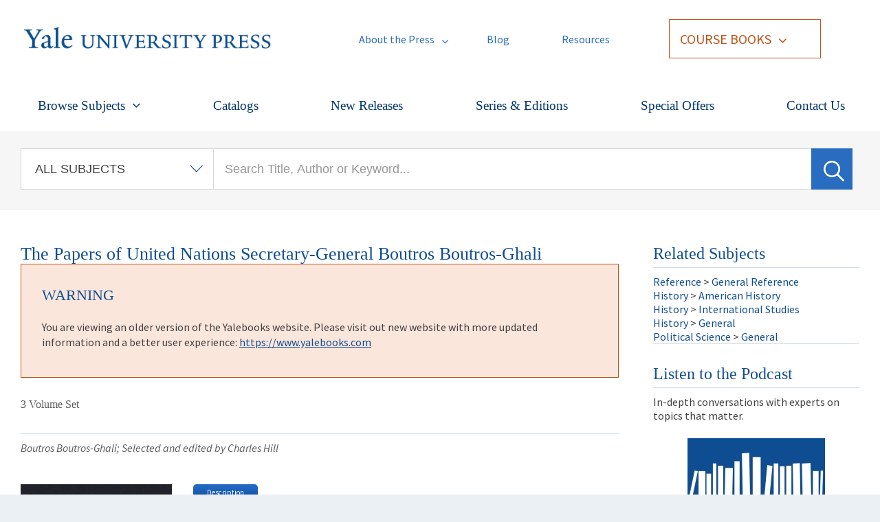

--- FILE ---
content_type: text/html; charset=utf-8
request_url: https://drupal.yalebooks.yale.edu/book/9780300098211/papers-united-nations-secretary-general-boutros-boutros-ghali
body_size: 36681
content:
<!DOCTYPE html PUBLIC "-//W3C//DTD XHTML+RDFa 1.0//EN"
  "http://www.w3.org/MarkUp/DTD/xhtml-rdfa-1.dtd">
<html xmlns="http://www.w3.org/1999/xhtml" xml:lang="en" lang="en" version="XHTML+RDFa 1.0" dir="ltr"
  xmlns:content="http://purl.org/rss/1.0/modules/content/"
  xmlns:dc="http://purl.org/dc/terms/"
  xmlns:foaf="http://xmlns.com/foaf/0.1/"
  xmlns:og="http://ogp.me/ns#"
  xmlns:rdfs="http://www.w3.org/2000/01/rdf-schema#"
  xmlns:sioc="http://rdfs.org/sioc/ns#"
  xmlns:sioct="http://rdfs.org/sioc/types#"
  xmlns:skos="http://www.w3.org/2004/02/skos/core#"
  xmlns:xsd="http://www.w3.org/2001/XMLSchema#">

<head profile="http://www.w3.org/1999/xhtml/vocab">
  <meta http-equiv="X-UA-Compatible" content="IE=edge">
  <meta http-equiv="Content-Type" content="text/html; charset=utf-8" /><script type="text/javascript">(window.NREUM||(NREUM={})).init={ajax:{deny_list:["bam.nr-data.net"]},feature_flags:["soft_nav"]};(window.NREUM||(NREUM={})).loader_config={licenseKey:"913243e620",applicationID:"175100590",browserID:"175106753"};;/*! For license information please see nr-loader-rum-1.308.0.min.js.LICENSE.txt */
(()=>{var e,t,r={163:(e,t,r)=>{"use strict";r.d(t,{j:()=>E});var n=r(384),i=r(1741);var a=r(2555);r(860).K7.genericEvents;const s="experimental.resources",o="register",c=e=>{if(!e||"string"!=typeof e)return!1;try{document.createDocumentFragment().querySelector(e)}catch{return!1}return!0};var d=r(2614),u=r(944),l=r(8122);const f="[data-nr-mask]",g=e=>(0,l.a)(e,(()=>{const e={feature_flags:[],experimental:{allow_registered_children:!1,resources:!1},mask_selector:"*",block_selector:"[data-nr-block]",mask_input_options:{color:!1,date:!1,"datetime-local":!1,email:!1,month:!1,number:!1,range:!1,search:!1,tel:!1,text:!1,time:!1,url:!1,week:!1,textarea:!1,select:!1,password:!0}};return{ajax:{deny_list:void 0,block_internal:!0,enabled:!0,autoStart:!0},api:{get allow_registered_children(){return e.feature_flags.includes(o)||e.experimental.allow_registered_children},set allow_registered_children(t){e.experimental.allow_registered_children=t},duplicate_registered_data:!1},browser_consent_mode:{enabled:!1},distributed_tracing:{enabled:void 0,exclude_newrelic_header:void 0,cors_use_newrelic_header:void 0,cors_use_tracecontext_headers:void 0,allowed_origins:void 0},get feature_flags(){return e.feature_flags},set feature_flags(t){e.feature_flags=t},generic_events:{enabled:!0,autoStart:!0},harvest:{interval:30},jserrors:{enabled:!0,autoStart:!0},logging:{enabled:!0,autoStart:!0},metrics:{enabled:!0,autoStart:!0},obfuscate:void 0,page_action:{enabled:!0},page_view_event:{enabled:!0,autoStart:!0},page_view_timing:{enabled:!0,autoStart:!0},performance:{capture_marks:!1,capture_measures:!1,capture_detail:!0,resources:{get enabled(){return e.feature_flags.includes(s)||e.experimental.resources},set enabled(t){e.experimental.resources=t},asset_types:[],first_party_domains:[],ignore_newrelic:!0}},privacy:{cookies_enabled:!0},proxy:{assets:void 0,beacon:void 0},session:{expiresMs:d.wk,inactiveMs:d.BB},session_replay:{autoStart:!0,enabled:!1,preload:!1,sampling_rate:10,error_sampling_rate:100,collect_fonts:!1,inline_images:!1,fix_stylesheets:!0,mask_all_inputs:!0,get mask_text_selector(){return e.mask_selector},set mask_text_selector(t){c(t)?e.mask_selector="".concat(t,",").concat(f):""===t||null===t?e.mask_selector=f:(0,u.R)(5,t)},get block_class(){return"nr-block"},get ignore_class(){return"nr-ignore"},get mask_text_class(){return"nr-mask"},get block_selector(){return e.block_selector},set block_selector(t){c(t)?e.block_selector+=",".concat(t):""!==t&&(0,u.R)(6,t)},get mask_input_options(){return e.mask_input_options},set mask_input_options(t){t&&"object"==typeof t?e.mask_input_options={...t,password:!0}:(0,u.R)(7,t)}},session_trace:{enabled:!0,autoStart:!0},soft_navigations:{enabled:!0,autoStart:!0},spa:{enabled:!0,autoStart:!0},ssl:void 0,user_actions:{enabled:!0,elementAttributes:["id","className","tagName","type"]}}})());var p=r(6154),m=r(9324);let h=0;const v={buildEnv:m.F3,distMethod:m.Xs,version:m.xv,originTime:p.WN},b={consented:!1},y={appMetadata:{},get consented(){return this.session?.state?.consent||b.consented},set consented(e){b.consented=e},customTransaction:void 0,denyList:void 0,disabled:!1,harvester:void 0,isolatedBacklog:!1,isRecording:!1,loaderType:void 0,maxBytes:3e4,obfuscator:void 0,onerror:void 0,ptid:void 0,releaseIds:{},session:void 0,timeKeeper:void 0,registeredEntities:[],jsAttributesMetadata:{bytes:0},get harvestCount(){return++h}},_=e=>{const t=(0,l.a)(e,y),r=Object.keys(v).reduce((e,t)=>(e[t]={value:v[t],writable:!1,configurable:!0,enumerable:!0},e),{});return Object.defineProperties(t,r)};var w=r(5701);const x=e=>{const t=e.startsWith("http");e+="/",r.p=t?e:"https://"+e};var R=r(7836),k=r(3241);const A={accountID:void 0,trustKey:void 0,agentID:void 0,licenseKey:void 0,applicationID:void 0,xpid:void 0},S=e=>(0,l.a)(e,A),T=new Set;function E(e,t={},r,s){let{init:o,info:c,loader_config:d,runtime:u={},exposed:l=!0}=t;if(!c){const e=(0,n.pV)();o=e.init,c=e.info,d=e.loader_config}e.init=g(o||{}),e.loader_config=S(d||{}),c.jsAttributes??={},p.bv&&(c.jsAttributes.isWorker=!0),e.info=(0,a.D)(c);const f=e.init,m=[c.beacon,c.errorBeacon];T.has(e.agentIdentifier)||(f.proxy.assets&&(x(f.proxy.assets),m.push(f.proxy.assets)),f.proxy.beacon&&m.push(f.proxy.beacon),e.beacons=[...m],function(e){const t=(0,n.pV)();Object.getOwnPropertyNames(i.W.prototype).forEach(r=>{const n=i.W.prototype[r];if("function"!=typeof n||"constructor"===n)return;let a=t[r];e[r]&&!1!==e.exposed&&"micro-agent"!==e.runtime?.loaderType&&(t[r]=(...t)=>{const n=e[r](...t);return a?a(...t):n})})}(e),(0,n.US)("activatedFeatures",w.B)),u.denyList=[...f.ajax.deny_list||[],...f.ajax.block_internal?m:[]],u.ptid=e.agentIdentifier,u.loaderType=r,e.runtime=_(u),T.has(e.agentIdentifier)||(e.ee=R.ee.get(e.agentIdentifier),e.exposed=l,(0,k.W)({agentIdentifier:e.agentIdentifier,drained:!!w.B?.[e.agentIdentifier],type:"lifecycle",name:"initialize",feature:void 0,data:e.config})),T.add(e.agentIdentifier)}},384:(e,t,r)=>{"use strict";r.d(t,{NT:()=>s,US:()=>u,Zm:()=>o,bQ:()=>d,dV:()=>c,pV:()=>l});var n=r(6154),i=r(1863),a=r(1910);const s={beacon:"bam.nr-data.net",errorBeacon:"bam.nr-data.net"};function o(){return n.gm.NREUM||(n.gm.NREUM={}),void 0===n.gm.newrelic&&(n.gm.newrelic=n.gm.NREUM),n.gm.NREUM}function c(){let e=o();return e.o||(e.o={ST:n.gm.setTimeout,SI:n.gm.setImmediate||n.gm.setInterval,CT:n.gm.clearTimeout,XHR:n.gm.XMLHttpRequest,REQ:n.gm.Request,EV:n.gm.Event,PR:n.gm.Promise,MO:n.gm.MutationObserver,FETCH:n.gm.fetch,WS:n.gm.WebSocket},(0,a.i)(...Object.values(e.o))),e}function d(e,t){let r=o();r.initializedAgents??={},t.initializedAt={ms:(0,i.t)(),date:new Date},r.initializedAgents[e]=t}function u(e,t){o()[e]=t}function l(){return function(){let e=o();const t=e.info||{};e.info={beacon:s.beacon,errorBeacon:s.errorBeacon,...t}}(),function(){let e=o();const t=e.init||{};e.init={...t}}(),c(),function(){let e=o();const t=e.loader_config||{};e.loader_config={...t}}(),o()}},782:(e,t,r)=>{"use strict";r.d(t,{T:()=>n});const n=r(860).K7.pageViewTiming},860:(e,t,r)=>{"use strict";r.d(t,{$J:()=>u,K7:()=>c,P3:()=>d,XX:()=>i,Yy:()=>o,df:()=>a,qY:()=>n,v4:()=>s});const n="events",i="jserrors",a="browser/blobs",s="rum",o="browser/logs",c={ajax:"ajax",genericEvents:"generic_events",jserrors:i,logging:"logging",metrics:"metrics",pageAction:"page_action",pageViewEvent:"page_view_event",pageViewTiming:"page_view_timing",sessionReplay:"session_replay",sessionTrace:"session_trace",softNav:"soft_navigations",spa:"spa"},d={[c.pageViewEvent]:1,[c.pageViewTiming]:2,[c.metrics]:3,[c.jserrors]:4,[c.spa]:5,[c.ajax]:6,[c.sessionTrace]:7,[c.softNav]:8,[c.sessionReplay]:9,[c.logging]:10,[c.genericEvents]:11},u={[c.pageViewEvent]:s,[c.pageViewTiming]:n,[c.ajax]:n,[c.spa]:n,[c.softNav]:n,[c.metrics]:i,[c.jserrors]:i,[c.sessionTrace]:a,[c.sessionReplay]:a,[c.logging]:o,[c.genericEvents]:"ins"}},944:(e,t,r)=>{"use strict";r.d(t,{R:()=>i});var n=r(3241);function i(e,t){"function"==typeof console.debug&&(console.debug("New Relic Warning: https://github.com/newrelic/newrelic-browser-agent/blob/main/docs/warning-codes.md#".concat(e),t),(0,n.W)({agentIdentifier:null,drained:null,type:"data",name:"warn",feature:"warn",data:{code:e,secondary:t}}))}},1687:(e,t,r)=>{"use strict";r.d(t,{Ak:()=>d,Ze:()=>f,x3:()=>u});var n=r(3241),i=r(7836),a=r(3606),s=r(860),o=r(2646);const c={};function d(e,t){const r={staged:!1,priority:s.P3[t]||0};l(e),c[e].get(t)||c[e].set(t,r)}function u(e,t){e&&c[e]&&(c[e].get(t)&&c[e].delete(t),p(e,t,!1),c[e].size&&g(e))}function l(e){if(!e)throw new Error("agentIdentifier required");c[e]||(c[e]=new Map)}function f(e="",t="feature",r=!1){if(l(e),!e||!c[e].get(t)||r)return p(e,t);c[e].get(t).staged=!0,g(e)}function g(e){const t=Array.from(c[e]);t.every(([e,t])=>t.staged)&&(t.sort((e,t)=>e[1].priority-t[1].priority),t.forEach(([t])=>{c[e].delete(t),p(e,t)}))}function p(e,t,r=!0){const s=e?i.ee.get(e):i.ee,c=a.i.handlers;if(!s.aborted&&s.backlog&&c){if((0,n.W)({agentIdentifier:e,type:"lifecycle",name:"drain",feature:t}),r){const e=s.backlog[t],r=c[t];if(r){for(let t=0;e&&t<e.length;++t)m(e[t],r);Object.entries(r).forEach(([e,t])=>{Object.values(t||{}).forEach(t=>{t[0]?.on&&t[0]?.context()instanceof o.y&&t[0].on(e,t[1])})})}}s.isolatedBacklog||delete c[t],s.backlog[t]=null,s.emit("drain-"+t,[])}}function m(e,t){var r=e[1];Object.values(t[r]||{}).forEach(t=>{var r=e[0];if(t[0]===r){var n=t[1],i=e[3],a=e[2];n.apply(i,a)}})}},1738:(e,t,r)=>{"use strict";r.d(t,{U:()=>g,Y:()=>f});var n=r(3241),i=r(9908),a=r(1863),s=r(944),o=r(5701),c=r(3969),d=r(8362),u=r(860),l=r(4261);function f(e,t,r,a){const f=a||r;!f||f[e]&&f[e]!==d.d.prototype[e]||(f[e]=function(){(0,i.p)(c.xV,["API/"+e+"/called"],void 0,u.K7.metrics,r.ee),(0,n.W)({agentIdentifier:r.agentIdentifier,drained:!!o.B?.[r.agentIdentifier],type:"data",name:"api",feature:l.Pl+e,data:{}});try{return t.apply(this,arguments)}catch(e){(0,s.R)(23,e)}})}function g(e,t,r,n,s){const o=e.info;null===r?delete o.jsAttributes[t]:o.jsAttributes[t]=r,(s||null===r)&&(0,i.p)(l.Pl+n,[(0,a.t)(),t,r],void 0,"session",e.ee)}},1741:(e,t,r)=>{"use strict";r.d(t,{W:()=>a});var n=r(944),i=r(4261);class a{#e(e,...t){if(this[e]!==a.prototype[e])return this[e](...t);(0,n.R)(35,e)}addPageAction(e,t){return this.#e(i.hG,e,t)}register(e){return this.#e(i.eY,e)}recordCustomEvent(e,t){return this.#e(i.fF,e,t)}setPageViewName(e,t){return this.#e(i.Fw,e,t)}setCustomAttribute(e,t,r){return this.#e(i.cD,e,t,r)}noticeError(e,t){return this.#e(i.o5,e,t)}setUserId(e,t=!1){return this.#e(i.Dl,e,t)}setApplicationVersion(e){return this.#e(i.nb,e)}setErrorHandler(e){return this.#e(i.bt,e)}addRelease(e,t){return this.#e(i.k6,e,t)}log(e,t){return this.#e(i.$9,e,t)}start(){return this.#e(i.d3)}finished(e){return this.#e(i.BL,e)}recordReplay(){return this.#e(i.CH)}pauseReplay(){return this.#e(i.Tb)}addToTrace(e){return this.#e(i.U2,e)}setCurrentRouteName(e){return this.#e(i.PA,e)}interaction(e){return this.#e(i.dT,e)}wrapLogger(e,t,r){return this.#e(i.Wb,e,t,r)}measure(e,t){return this.#e(i.V1,e,t)}consent(e){return this.#e(i.Pv,e)}}},1863:(e,t,r)=>{"use strict";function n(){return Math.floor(performance.now())}r.d(t,{t:()=>n})},1910:(e,t,r)=>{"use strict";r.d(t,{i:()=>a});var n=r(944);const i=new Map;function a(...e){return e.every(e=>{if(i.has(e))return i.get(e);const t="function"==typeof e?e.toString():"",r=t.includes("[native code]"),a=t.includes("nrWrapper");return r||a||(0,n.R)(64,e?.name||t),i.set(e,r),r})}},2555:(e,t,r)=>{"use strict";r.d(t,{D:()=>o,f:()=>s});var n=r(384),i=r(8122);const a={beacon:n.NT.beacon,errorBeacon:n.NT.errorBeacon,licenseKey:void 0,applicationID:void 0,sa:void 0,queueTime:void 0,applicationTime:void 0,ttGuid:void 0,user:void 0,account:void 0,product:void 0,extra:void 0,jsAttributes:{},userAttributes:void 0,atts:void 0,transactionName:void 0,tNamePlain:void 0};function s(e){try{return!!e.licenseKey&&!!e.errorBeacon&&!!e.applicationID}catch(e){return!1}}const o=e=>(0,i.a)(e,a)},2614:(e,t,r)=>{"use strict";r.d(t,{BB:()=>s,H3:()=>n,g:()=>d,iL:()=>c,tS:()=>o,uh:()=>i,wk:()=>a});const n="NRBA",i="SESSION",a=144e5,s=18e5,o={STARTED:"session-started",PAUSE:"session-pause",RESET:"session-reset",RESUME:"session-resume",UPDATE:"session-update"},c={SAME_TAB:"same-tab",CROSS_TAB:"cross-tab"},d={OFF:0,FULL:1,ERROR:2}},2646:(e,t,r)=>{"use strict";r.d(t,{y:()=>n});class n{constructor(e){this.contextId=e}}},2843:(e,t,r)=>{"use strict";r.d(t,{G:()=>a,u:()=>i});var n=r(3878);function i(e,t=!1,r,i){(0,n.DD)("visibilitychange",function(){if(t)return void("hidden"===document.visibilityState&&e());e(document.visibilityState)},r,i)}function a(e,t,r){(0,n.sp)("pagehide",e,t,r)}},3241:(e,t,r)=>{"use strict";r.d(t,{W:()=>a});var n=r(6154);const i="newrelic";function a(e={}){try{n.gm.dispatchEvent(new CustomEvent(i,{detail:e}))}catch(e){}}},3606:(e,t,r)=>{"use strict";r.d(t,{i:()=>a});var n=r(9908);a.on=s;var i=a.handlers={};function a(e,t,r,a){s(a||n.d,i,e,t,r)}function s(e,t,r,i,a){a||(a="feature"),e||(e=n.d);var s=t[a]=t[a]||{};(s[r]=s[r]||[]).push([e,i])}},3878:(e,t,r)=>{"use strict";function n(e,t){return{capture:e,passive:!1,signal:t}}function i(e,t,r=!1,i){window.addEventListener(e,t,n(r,i))}function a(e,t,r=!1,i){document.addEventListener(e,t,n(r,i))}r.d(t,{DD:()=>a,jT:()=>n,sp:()=>i})},3969:(e,t,r)=>{"use strict";r.d(t,{TZ:()=>n,XG:()=>o,rs:()=>i,xV:()=>s,z_:()=>a});const n=r(860).K7.metrics,i="sm",a="cm",s="storeSupportabilityMetrics",o="storeEventMetrics"},4234:(e,t,r)=>{"use strict";r.d(t,{W:()=>a});var n=r(7836),i=r(1687);class a{constructor(e,t){this.agentIdentifier=e,this.ee=n.ee.get(e),this.featureName=t,this.blocked=!1}deregisterDrain(){(0,i.x3)(this.agentIdentifier,this.featureName)}}},4261:(e,t,r)=>{"use strict";r.d(t,{$9:()=>d,BL:()=>o,CH:()=>g,Dl:()=>_,Fw:()=>y,PA:()=>h,Pl:()=>n,Pv:()=>k,Tb:()=>l,U2:()=>a,V1:()=>R,Wb:()=>x,bt:()=>b,cD:()=>v,d3:()=>w,dT:()=>c,eY:()=>p,fF:()=>f,hG:()=>i,k6:()=>s,nb:()=>m,o5:()=>u});const n="api-",i="addPageAction",a="addToTrace",s="addRelease",o="finished",c="interaction",d="log",u="noticeError",l="pauseReplay",f="recordCustomEvent",g="recordReplay",p="register",m="setApplicationVersion",h="setCurrentRouteName",v="setCustomAttribute",b="setErrorHandler",y="setPageViewName",_="setUserId",w="start",x="wrapLogger",R="measure",k="consent"},5289:(e,t,r)=>{"use strict";r.d(t,{GG:()=>s,Qr:()=>c,sB:()=>o});var n=r(3878),i=r(6389);function a(){return"undefined"==typeof document||"complete"===document.readyState}function s(e,t){if(a())return e();const r=(0,i.J)(e),s=setInterval(()=>{a()&&(clearInterval(s),r())},500);(0,n.sp)("load",r,t)}function o(e){if(a())return e();(0,n.DD)("DOMContentLoaded",e)}function c(e){if(a())return e();(0,n.sp)("popstate",e)}},5607:(e,t,r)=>{"use strict";r.d(t,{W:()=>n});const n=(0,r(9566).bz)()},5701:(e,t,r)=>{"use strict";r.d(t,{B:()=>a,t:()=>s});var n=r(3241);const i=new Set,a={};function s(e,t){const r=t.agentIdentifier;a[r]??={},e&&"object"==typeof e&&(i.has(r)||(t.ee.emit("rumresp",[e]),a[r]=e,i.add(r),(0,n.W)({agentIdentifier:r,loaded:!0,drained:!0,type:"lifecycle",name:"load",feature:void 0,data:e})))}},6154:(e,t,r)=>{"use strict";r.d(t,{OF:()=>c,RI:()=>i,WN:()=>u,bv:()=>a,eN:()=>l,gm:()=>s,mw:()=>o,sb:()=>d});var n=r(1863);const i="undefined"!=typeof window&&!!window.document,a="undefined"!=typeof WorkerGlobalScope&&("undefined"!=typeof self&&self instanceof WorkerGlobalScope&&self.navigator instanceof WorkerNavigator||"undefined"!=typeof globalThis&&globalThis instanceof WorkerGlobalScope&&globalThis.navigator instanceof WorkerNavigator),s=i?window:"undefined"!=typeof WorkerGlobalScope&&("undefined"!=typeof self&&self instanceof WorkerGlobalScope&&self||"undefined"!=typeof globalThis&&globalThis instanceof WorkerGlobalScope&&globalThis),o=Boolean("hidden"===s?.document?.visibilityState),c=/iPad|iPhone|iPod/.test(s.navigator?.userAgent),d=c&&"undefined"==typeof SharedWorker,u=((()=>{const e=s.navigator?.userAgent?.match(/Firefox[/\s](\d+\.\d+)/);Array.isArray(e)&&e.length>=2&&e[1]})(),Date.now()-(0,n.t)()),l=()=>"undefined"!=typeof PerformanceNavigationTiming&&s?.performance?.getEntriesByType("navigation")?.[0]?.responseStart},6389:(e,t,r)=>{"use strict";function n(e,t=500,r={}){const n=r?.leading||!1;let i;return(...r)=>{n&&void 0===i&&(e.apply(this,r),i=setTimeout(()=>{i=clearTimeout(i)},t)),n||(clearTimeout(i),i=setTimeout(()=>{e.apply(this,r)},t))}}function i(e){let t=!1;return(...r)=>{t||(t=!0,e.apply(this,r))}}r.d(t,{J:()=>i,s:()=>n})},6630:(e,t,r)=>{"use strict";r.d(t,{T:()=>n});const n=r(860).K7.pageViewEvent},7699:(e,t,r)=>{"use strict";r.d(t,{It:()=>a,KC:()=>o,No:()=>i,qh:()=>s});var n=r(860);const i=16e3,a=1e6,s="SESSION_ERROR",o={[n.K7.logging]:!0,[n.K7.genericEvents]:!1,[n.K7.jserrors]:!1,[n.K7.ajax]:!1}},7836:(e,t,r)=>{"use strict";r.d(t,{P:()=>o,ee:()=>c});var n=r(384),i=r(8990),a=r(2646),s=r(5607);const o="nr@context:".concat(s.W),c=function e(t,r){var n={},s={},u={},l=!1;try{l=16===r.length&&d.initializedAgents?.[r]?.runtime.isolatedBacklog}catch(e){}var f={on:p,addEventListener:p,removeEventListener:function(e,t){var r=n[e];if(!r)return;for(var i=0;i<r.length;i++)r[i]===t&&r.splice(i,1)},emit:function(e,r,n,i,a){!1!==a&&(a=!0);if(c.aborted&&!i)return;t&&a&&t.emit(e,r,n);var o=g(n);m(e).forEach(e=>{e.apply(o,r)});var d=v()[s[e]];d&&d.push([f,e,r,o]);return o},get:h,listeners:m,context:g,buffer:function(e,t){const r=v();if(t=t||"feature",f.aborted)return;Object.entries(e||{}).forEach(([e,n])=>{s[n]=t,t in r||(r[t]=[])})},abort:function(){f._aborted=!0,Object.keys(f.backlog).forEach(e=>{delete f.backlog[e]})},isBuffering:function(e){return!!v()[s[e]]},debugId:r,backlog:l?{}:t&&"object"==typeof t.backlog?t.backlog:{},isolatedBacklog:l};return Object.defineProperty(f,"aborted",{get:()=>{let e=f._aborted||!1;return e||(t&&(e=t.aborted),e)}}),f;function g(e){return e&&e instanceof a.y?e:e?(0,i.I)(e,o,()=>new a.y(o)):new a.y(o)}function p(e,t){n[e]=m(e).concat(t)}function m(e){return n[e]||[]}function h(t){return u[t]=u[t]||e(f,t)}function v(){return f.backlog}}(void 0,"globalEE"),d=(0,n.Zm)();d.ee||(d.ee=c)},8122:(e,t,r)=>{"use strict";r.d(t,{a:()=>i});var n=r(944);function i(e,t){try{if(!e||"object"!=typeof e)return(0,n.R)(3);if(!t||"object"!=typeof t)return(0,n.R)(4);const r=Object.create(Object.getPrototypeOf(t),Object.getOwnPropertyDescriptors(t)),a=0===Object.keys(r).length?e:r;for(let s in a)if(void 0!==e[s])try{if(null===e[s]){r[s]=null;continue}Array.isArray(e[s])&&Array.isArray(t[s])?r[s]=Array.from(new Set([...e[s],...t[s]])):"object"==typeof e[s]&&"object"==typeof t[s]?r[s]=i(e[s],t[s]):r[s]=e[s]}catch(e){r[s]||(0,n.R)(1,e)}return r}catch(e){(0,n.R)(2,e)}}},8362:(e,t,r)=>{"use strict";r.d(t,{d:()=>a});var n=r(9566),i=r(1741);class a extends i.W{agentIdentifier=(0,n.LA)(16)}},8374:(e,t,r)=>{r.nc=(()=>{try{return document?.currentScript?.nonce}catch(e){}return""})()},8990:(e,t,r)=>{"use strict";r.d(t,{I:()=>i});var n=Object.prototype.hasOwnProperty;function i(e,t,r){if(n.call(e,t))return e[t];var i=r();if(Object.defineProperty&&Object.keys)try{return Object.defineProperty(e,t,{value:i,writable:!0,enumerable:!1}),i}catch(e){}return e[t]=i,i}},9324:(e,t,r)=>{"use strict";r.d(t,{F3:()=>i,Xs:()=>a,xv:()=>n});const n="1.308.0",i="PROD",a="CDN"},9566:(e,t,r)=>{"use strict";r.d(t,{LA:()=>o,bz:()=>s});var n=r(6154);const i="xxxxxxxx-xxxx-4xxx-yxxx-xxxxxxxxxxxx";function a(e,t){return e?15&e[t]:16*Math.random()|0}function s(){const e=n.gm?.crypto||n.gm?.msCrypto;let t,r=0;return e&&e.getRandomValues&&(t=e.getRandomValues(new Uint8Array(30))),i.split("").map(e=>"x"===e?a(t,r++).toString(16):"y"===e?(3&a()|8).toString(16):e).join("")}function o(e){const t=n.gm?.crypto||n.gm?.msCrypto;let r,i=0;t&&t.getRandomValues&&(r=t.getRandomValues(new Uint8Array(e)));const s=[];for(var o=0;o<e;o++)s.push(a(r,i++).toString(16));return s.join("")}},9908:(e,t,r)=>{"use strict";r.d(t,{d:()=>n,p:()=>i});var n=r(7836).ee.get("handle");function i(e,t,r,i,a){a?(a.buffer([e],i),a.emit(e,t,r)):(n.buffer([e],i),n.emit(e,t,r))}}},n={};function i(e){var t=n[e];if(void 0!==t)return t.exports;var a=n[e]={exports:{}};return r[e](a,a.exports,i),a.exports}i.m=r,i.d=(e,t)=>{for(var r in t)i.o(t,r)&&!i.o(e,r)&&Object.defineProperty(e,r,{enumerable:!0,get:t[r]})},i.f={},i.e=e=>Promise.all(Object.keys(i.f).reduce((t,r)=>(i.f[r](e,t),t),[])),i.u=e=>"nr-rum-1.308.0.min.js",i.o=(e,t)=>Object.prototype.hasOwnProperty.call(e,t),e={},t="NRBA-1.308.0.PROD:",i.l=(r,n,a,s)=>{if(e[r])e[r].push(n);else{var o,c;if(void 0!==a)for(var d=document.getElementsByTagName("script"),u=0;u<d.length;u++){var l=d[u];if(l.getAttribute("src")==r||l.getAttribute("data-webpack")==t+a){o=l;break}}if(!o){c=!0;var f={296:"sha512-+MIMDsOcckGXa1EdWHqFNv7P+JUkd5kQwCBr3KE6uCvnsBNUrdSt4a/3/L4j4TxtnaMNjHpza2/erNQbpacJQA=="};(o=document.createElement("script")).charset="utf-8",i.nc&&o.setAttribute("nonce",i.nc),o.setAttribute("data-webpack",t+a),o.src=r,0!==o.src.indexOf(window.location.origin+"/")&&(o.crossOrigin="anonymous"),f[s]&&(o.integrity=f[s])}e[r]=[n];var g=(t,n)=>{o.onerror=o.onload=null,clearTimeout(p);var i=e[r];if(delete e[r],o.parentNode&&o.parentNode.removeChild(o),i&&i.forEach(e=>e(n)),t)return t(n)},p=setTimeout(g.bind(null,void 0,{type:"timeout",target:o}),12e4);o.onerror=g.bind(null,o.onerror),o.onload=g.bind(null,o.onload),c&&document.head.appendChild(o)}},i.r=e=>{"undefined"!=typeof Symbol&&Symbol.toStringTag&&Object.defineProperty(e,Symbol.toStringTag,{value:"Module"}),Object.defineProperty(e,"__esModule",{value:!0})},i.p="https://js-agent.newrelic.com/",(()=>{var e={374:0,840:0};i.f.j=(t,r)=>{var n=i.o(e,t)?e[t]:void 0;if(0!==n)if(n)r.push(n[2]);else{var a=new Promise((r,i)=>n=e[t]=[r,i]);r.push(n[2]=a);var s=i.p+i.u(t),o=new Error;i.l(s,r=>{if(i.o(e,t)&&(0!==(n=e[t])&&(e[t]=void 0),n)){var a=r&&("load"===r.type?"missing":r.type),s=r&&r.target&&r.target.src;o.message="Loading chunk "+t+" failed: ("+a+": "+s+")",o.name="ChunkLoadError",o.type=a,o.request=s,n[1](o)}},"chunk-"+t,t)}};var t=(t,r)=>{var n,a,[s,o,c]=r,d=0;if(s.some(t=>0!==e[t])){for(n in o)i.o(o,n)&&(i.m[n]=o[n]);if(c)c(i)}for(t&&t(r);d<s.length;d++)a=s[d],i.o(e,a)&&e[a]&&e[a][0](),e[a]=0},r=self["webpackChunk:NRBA-1.308.0.PROD"]=self["webpackChunk:NRBA-1.308.0.PROD"]||[];r.forEach(t.bind(null,0)),r.push=t.bind(null,r.push.bind(r))})(),(()=>{"use strict";i(8374);var e=i(8362),t=i(860);const r=Object.values(t.K7);var n=i(163);var a=i(9908),s=i(1863),o=i(4261),c=i(1738);var d=i(1687),u=i(4234),l=i(5289),f=i(6154),g=i(944),p=i(384);const m=e=>f.RI&&!0===e?.privacy.cookies_enabled;function h(e){return!!(0,p.dV)().o.MO&&m(e)&&!0===e?.session_trace.enabled}var v=i(6389),b=i(7699);class y extends u.W{constructor(e,t){super(e.agentIdentifier,t),this.agentRef=e,this.abortHandler=void 0,this.featAggregate=void 0,this.loadedSuccessfully=void 0,this.onAggregateImported=new Promise(e=>{this.loadedSuccessfully=e}),this.deferred=Promise.resolve(),!1===e.init[this.featureName].autoStart?this.deferred=new Promise((t,r)=>{this.ee.on("manual-start-all",(0,v.J)(()=>{(0,d.Ak)(e.agentIdentifier,this.featureName),t()}))}):(0,d.Ak)(e.agentIdentifier,t)}importAggregator(e,t,r={}){if(this.featAggregate)return;const n=async()=>{let n;await this.deferred;try{if(m(e.init)){const{setupAgentSession:t}=await i.e(296).then(i.bind(i,3305));n=t(e)}}catch(e){(0,g.R)(20,e),this.ee.emit("internal-error",[e]),(0,a.p)(b.qh,[e],void 0,this.featureName,this.ee)}try{if(!this.#t(this.featureName,n,e.init))return(0,d.Ze)(this.agentIdentifier,this.featureName),void this.loadedSuccessfully(!1);const{Aggregate:i}=await t();this.featAggregate=new i(e,r),e.runtime.harvester.initializedAggregates.push(this.featAggregate),this.loadedSuccessfully(!0)}catch(e){(0,g.R)(34,e),this.abortHandler?.(),(0,d.Ze)(this.agentIdentifier,this.featureName,!0),this.loadedSuccessfully(!1),this.ee&&this.ee.abort()}};f.RI?(0,l.GG)(()=>n(),!0):n()}#t(e,r,n){if(this.blocked)return!1;switch(e){case t.K7.sessionReplay:return h(n)&&!!r;case t.K7.sessionTrace:return!!r;default:return!0}}}var _=i(6630),w=i(2614),x=i(3241);class R extends y{static featureName=_.T;constructor(e){var t;super(e,_.T),this.setupInspectionEvents(e.agentIdentifier),t=e,(0,c.Y)(o.Fw,function(e,r){"string"==typeof e&&("/"!==e.charAt(0)&&(e="/"+e),t.runtime.customTransaction=(r||"http://custom.transaction")+e,(0,a.p)(o.Pl+o.Fw,[(0,s.t)()],void 0,void 0,t.ee))},t),this.importAggregator(e,()=>i.e(296).then(i.bind(i,3943)))}setupInspectionEvents(e){const t=(t,r)=>{t&&(0,x.W)({agentIdentifier:e,timeStamp:t.timeStamp,loaded:"complete"===t.target.readyState,type:"window",name:r,data:t.target.location+""})};(0,l.sB)(e=>{t(e,"DOMContentLoaded")}),(0,l.GG)(e=>{t(e,"load")}),(0,l.Qr)(e=>{t(e,"navigate")}),this.ee.on(w.tS.UPDATE,(t,r)=>{(0,x.W)({agentIdentifier:e,type:"lifecycle",name:"session",data:r})})}}class k extends e.d{constructor(e){var t;(super(),f.gm)?(this.features={},(0,p.bQ)(this.agentIdentifier,this),this.desiredFeatures=new Set(e.features||[]),this.desiredFeatures.add(R),(0,n.j)(this,e,e.loaderType||"agent"),t=this,(0,c.Y)(o.cD,function(e,r,n=!1){if("string"==typeof e){if(["string","number","boolean"].includes(typeof r)||null===r)return(0,c.U)(t,e,r,o.cD,n);(0,g.R)(40,typeof r)}else(0,g.R)(39,typeof e)},t),function(e){(0,c.Y)(o.Dl,function(t,r=!1){if("string"!=typeof t&&null!==t)return void(0,g.R)(41,typeof t);const n=e.info.jsAttributes["enduser.id"];r&&null!=n&&n!==t?(0,a.p)(o.Pl+"setUserIdAndResetSession",[t],void 0,"session",e.ee):(0,c.U)(e,"enduser.id",t,o.Dl,!0)},e)}(this),function(e){(0,c.Y)(o.nb,function(t){if("string"==typeof t||null===t)return(0,c.U)(e,"application.version",t,o.nb,!1);(0,g.R)(42,typeof t)},e)}(this),function(e){(0,c.Y)(o.d3,function(){e.ee.emit("manual-start-all")},e)}(this),function(e){(0,c.Y)(o.Pv,function(t=!0){if("boolean"==typeof t){if((0,a.p)(o.Pl+o.Pv,[t],void 0,"session",e.ee),e.runtime.consented=t,t){const t=e.features.page_view_event;t.onAggregateImported.then(e=>{const r=t.featAggregate;e&&!r.sentRum&&r.sendRum()})}}else(0,g.R)(65,typeof t)},e)}(this),this.run()):(0,g.R)(21)}get config(){return{info:this.info,init:this.init,loader_config:this.loader_config,runtime:this.runtime}}get api(){return this}run(){try{const e=function(e){const t={};return r.forEach(r=>{t[r]=!!e[r]?.enabled}),t}(this.init),n=[...this.desiredFeatures];n.sort((e,r)=>t.P3[e.featureName]-t.P3[r.featureName]),n.forEach(r=>{if(!e[r.featureName]&&r.featureName!==t.K7.pageViewEvent)return;if(r.featureName===t.K7.spa)return void(0,g.R)(67);const n=function(e){switch(e){case t.K7.ajax:return[t.K7.jserrors];case t.K7.sessionTrace:return[t.K7.ajax,t.K7.pageViewEvent];case t.K7.sessionReplay:return[t.K7.sessionTrace];case t.K7.pageViewTiming:return[t.K7.pageViewEvent];default:return[]}}(r.featureName).filter(e=>!(e in this.features));n.length>0&&(0,g.R)(36,{targetFeature:r.featureName,missingDependencies:n}),this.features[r.featureName]=new r(this)})}catch(e){(0,g.R)(22,e);for(const e in this.features)this.features[e].abortHandler?.();const t=(0,p.Zm)();delete t.initializedAgents[this.agentIdentifier]?.features,delete this.sharedAggregator;return t.ee.get(this.agentIdentifier).abort(),!1}}}var A=i(2843),S=i(782);class T extends y{static featureName=S.T;constructor(e){super(e,S.T),f.RI&&((0,A.u)(()=>(0,a.p)("docHidden",[(0,s.t)()],void 0,S.T,this.ee),!0),(0,A.G)(()=>(0,a.p)("winPagehide",[(0,s.t)()],void 0,S.T,this.ee)),this.importAggregator(e,()=>i.e(296).then(i.bind(i,2117))))}}var E=i(3969);class I extends y{static featureName=E.TZ;constructor(e){super(e,E.TZ),f.RI&&document.addEventListener("securitypolicyviolation",e=>{(0,a.p)(E.xV,["Generic/CSPViolation/Detected"],void 0,this.featureName,this.ee)}),this.importAggregator(e,()=>i.e(296).then(i.bind(i,9623)))}}new k({features:[R,T,I],loaderType:"lite"})})()})();</script>
<meta name="Generator" content="Drupal 7 (http://drupal.org)" />
<link rel="canonical" href="/book/9780300098211/papers-united-nations-secretary-general-boutros-boutros-ghali" />
<link rel="shortlink" href="/node/1054646" />
<link rel="shortcut icon" href="https://drupal.yalebooks.yale.edu/sites/default/files/favicon.ico" type="image/vnd.microsoft.icon" />
<meta name="robots" content="noindex">
  <meta name="viewport" content="width=device-width,initial-scale=1">
  <title>Papers of United Nations Secretary-General Boutros Boutros-Ghali | Yale University Press</title>
  <!--[if lt IE 9]>
    <script src="/sites/all/themes/yale_press/js/html5shiv.js" type="text/javascript"></script>
    <script src="/sites/all/themes/yale_press/js/html5.js" type="text/javascript"></script>
    <style>@import url("/sites/all/themes/yale_press/css/ie.css");</style>
  <![endif]-->

<!--shopping cart style sheets -->
	<link href="//cloud.firebrandtech.com/widgets/content/fcw.css" rel="stylesheet">
	<!--<link rel="stylesheet" type="text/css" href="/yupbooks/css/yale.css" rel="stylesheet">  -->
	<link href="//cloud.firebrandtech.com/yale/Content/Yale/widgets.css" rel="stylesheet">
<!--end shopping cart style sheets -->

  <link type="text/css" rel="stylesheet" href="https://drupal.yalebooks.yale.edu/sites/default/files/css/css_xE-rWrJf-fncB6ztZfd2huxqgxu4WO-qwma6Xer30m4.css" media="all" />
<link type="text/css" rel="stylesheet" href="https://drupal.yalebooks.yale.edu/sites/default/files/css/css_O-A149MN3uDjHyleLhWarmM_0ii9l1M-xNN1C8KaAu4.css" media="all" />
<link type="text/css" rel="stylesheet" href="https://drupal.yalebooks.yale.edu/sites/default/files/css/css_xGberbGPrJo5a0cbAFVpNQRMqlpBMmm7ks2gKcwZSEE.css" media="all" />
<link type="text/css" rel="stylesheet" href="https://drupal.yalebooks.yale.edu/sites/default/files/css/css_YUuCqwgT7riSpi9d6q79Pu8TL3v79md9sN-Fzmzafoc.css" media="all" />
<link type="text/css" rel="stylesheet" href="//maxcdn.bootstrapcdn.com/font-awesome/4.7.0/css/font-awesome.min.css" media="all" />
<link type="text/css" rel="stylesheet" href="https://drupal.yalebooks.yale.edu/sites/default/files/css/css_zaOco2G8k_Y9ZPkHcPipwrYE0eu9i_I-umrYSytTB3U.css" media="all" />
<link type="text/css" rel="stylesheet" href="https://drupal.yalebooks.yale.edu/sites/default/files/css/css_s46tffkiEiYrjIUiwqInAcLBzAsfPzHcw1EKRsMDJyA.css" media="all" />
<link type="text/css" rel="stylesheet" href="https://drupal.yalebooks.yale.edu/sites/default/files/css/css_tFh6QNZbEs7q4NL0SERF3tCfLmDUwxahm9LZQecGUNc.css" media="all" />
  <script type="text/javascript">
<!--//--><![CDATA[//><!--
(function(h,o,t,j,a,r){
  h.hj=h.hj||function(){(h.hj.q=h.hj.q||[]).push(arguments)};
  h._hjSettings={hjid:"1618200",hjsv:"6"};
  a=o.getElementsByTagName('head')[0];
  r=o.createElement('script');r.async=1;
  r.src=t+h._hjSettings.hjid+j+h._hjSettings.hjsv;
  a.appendChild(r);
})(window,document,'//static.hotjar.com/c/hotjar-','.js?sv=');
//--><!]]>
</script>
<script type="text/javascript" src="https://drupal.yalebooks.yale.edu/sites/all/libraries/respondjs/respond.min.js?sxsu5s"></script>
<script type="text/javascript">
<!--//--><![CDATA[//><!--
document.cookie = 'adaptive_image=' + Math.max(screen.width, screen.height) + '; path=/';
//--><!]]>
</script>
<script type="text/javascript" src="//ajax.googleapis.com/ajax/libs/jquery/1.8.3/jquery.js"></script>
<script type="text/javascript">
<!--//--><![CDATA[//><!--
window.jQuery || document.write("<script src='/sites/all/modules/contrib/jquery_update/replace/jquery/1.8/jquery.js'>\x3C/script>")
//--><!]]>
</script>
<script type="text/javascript" src="https://drupal.yalebooks.yale.edu/sites/default/files/js/js_PBKjAvloWp06MnO_ENkSai9L5__AKVu_G_DUA6XFbgE.js"></script>
<script type="text/javascript" src="//ajax.googleapis.com/ajax/libs/jqueryui/1.10.2/jquery-ui.js"></script>
<script type="text/javascript">
<!--//--><![CDATA[//><!--
window.jQuery.ui || document.write("<script src='/sites/all/modules/contrib/jquery_update/replace/ui/ui/jquery-ui.js'>\x3C/script>")
//--><!]]>
</script>
<script type="text/javascript" src="https://drupal.yalebooks.yale.edu/sites/default/files/js/js_-9_hFaZiMoqWer6fwu1K4ukaXkX6KHlOoR6N-j-Dgf8.js"></script>
<script type="text/javascript" src="https://drupal.yalebooks.yale.edu/sites/default/files/js/js_ptR1ZjZnexk8gj2Q9mIgM2M_6ztR4ckK-i_6gzFmlNM.js"></script>
<script type="text/javascript" src="https://drupal.yalebooks.yale.edu/sites/default/files/js/js_Zl_4g9mQUnU8gPn0uNPMuk3V062EA3i8znnPcZuiBvw.js"></script>
<script type="text/javascript" src="https://www.googletagmanager.com/gtag/js?id=UA-7250543-1"></script>
<script type="text/javascript">
<!--//--><![CDATA[//><!--
window.dataLayer = window.dataLayer || [];function gtag(){dataLayer.push(arguments)};gtag("js", new Date());gtag("set", "developer_id.dMDhkMT", true);gtag("config", "UA-7250543-1", {"groups":"default","cookie_domain":"drupal.yalebooks.yale.edu","anonymize_ip":true,"allow_ad_personalization_signals":false});
//--><!]]>
</script>
<script type="text/javascript" src="https://drupal.yalebooks.yale.edu/sites/default/files/js/js_MeuH9K2TKwoj0mDFQV3BlJE4E4GSPlOyAD9USc28Ylo.js"></script>
<script type="text/javascript">
<!--//--><![CDATA[//><!--
var switchTo5x = true;var useFastShare = true;
//--><!]]>
</script>
<script type="text/javascript" src="https://ws.sharethis.com/button/buttons.js"></script>
<script type="text/javascript">
<!--//--><![CDATA[//><!--
if (typeof stLight !== 'undefined') { stLight.options({"publisher":"dr-8570ad04-57c1-47f8-79e-6b38a8b2d1ca","version":"5x","doNotCopy":true,"hashAddressBar":false,"doNotHash":true,"lang":"en"}); }
//--><!]]>
</script>
<script type="text/javascript" src="https://drupal.yalebooks.yale.edu/sites/default/files/js/js_A8mo468J5-S1ITzzOzugfLUS-8gi1_6AaVr9SLxu2Pc.js"></script>
<script type="text/javascript" src="https://drupal.yalebooks.yale.edu/sites/default/files/js/js_KvSV-JWOv--ZDmDe0YbZTOQGTigN3vJbT2SOaoEv9YI.js"></script>
<script type="text/javascript">
<!--//--><![CDATA[//><!--
jQuery.extend(Drupal.settings, {"basePath":"\/","pathPrefix":"","setHasJsCookie":0,"ajaxPageState":{"theme":"yale_press","theme_token":"yBeO9KgcH7xNpD-6otn8EE6k9-GMcVg958nNxqLX98k","jquery_version":"1.8","js":{"0":1,"1":1,"sites\/all\/libraries\/respondjs\/respond.min.js":1,"2":1,"\/\/ajax.googleapis.com\/ajax\/libs\/jquery\/1.8.3\/jquery.js":1,"3":1,"misc\/jquery-extend-3.4.0.js":1,"misc\/jquery-html-prefilter-3.5.0-backport.js":1,"misc\/jquery.once.js":1,"misc\/drupal.js":1,"sites\/all\/libraries\/fitvids\/jquery.fitvids.js":1,"\/\/ajax.googleapis.com\/ajax\/libs\/jqueryui\/1.10.2\/jquery-ui.js":1,"4":1,"sites\/all\/modules\/contrib\/jquery_update\/replace\/ui\/external\/jquery.cookie.js":1,"sites\/all\/modules\/contrib\/jquery_update\/replace\/jquery.form\/4\/jquery.form.js":1,"misc\/form-single-submit.js":1,"misc\/ajax.js":1,"sites\/all\/modules\/contrib\/jquery_update\/js\/jquery_update.js":1,"sites\/all\/modules\/contrib\/fitvids\/fitvids.js":1,"sites\/all\/libraries\/colorbox\/jquery.colorbox-min.js":1,"sites\/all\/modules\/contrib\/colorbox\/js\/colorbox.js":1,"sites\/all\/modules\/contrib\/jscrollpane\/js\/jquery.jscrollpane.min.js":1,"sites\/all\/modules\/contrib\/jscrollpane\/js\/jquery.mousewheel.js":1,"sites\/all\/modules\/contrib\/jscrollpane\/js\/script.js":1,"sites\/all\/modules\/contrib\/custom_search\/js\/custom_search.js":1,"sites\/all\/modules\/contrib\/better_exposed_filters\/better_exposed_filters.js":1,"sites\/all\/modules\/features\/yup_new_homepage\/js\/yup-search-filter.js":1,"misc\/progress.js":1,"sites\/all\/modules\/contrib\/ctools\/js\/modal.js":1,"sites\/all\/modules\/features\/yup_new_homepage\/js\/ctools-yalebooks.js":1,"sites\/all\/modules\/contrib\/google_analytics\/googleanalytics.js":1,"https:\/\/www.googletagmanager.com\/gtag\/js?id=UA-7250543-1":1,"5":1,"sites\/all\/modules\/custom\/yup_custom\/yup_custom.js":1,"6":1,"https:\/\/ws.sharethis.com\/button\/buttons.js":1,"7":1,"sites\/all\/libraries\/superfish\/sftouchscreen.js":1,"sites\/all\/libraries\/superfish\/jquery.hoverIntent.minified.js":1,"sites\/all\/libraries\/superfish\/sfsmallscreen.js":1,"sites\/all\/libraries\/superfish\/supposition.js":1,"sites\/all\/libraries\/superfish\/superfish.js":1,"sites\/all\/libraries\/superfish\/supersubs.js":1,"sites\/all\/modules\/contrib\/superfish\/superfish.js":1,"sites\/all\/themes\/yale_press\/js\/html5.js":1,"sites\/all\/themes\/yale_press\/js\/html5shiv.js":1,"sites\/all\/themes\/yale_press\/js\/jquery.equalheights.js":1,"sites\/all\/themes\/yale_press\/js\/sticky-kit.js":1,"sites\/all\/themes\/yale_press\/js\/functions.js":1},"css":{"modules\/system\/system.base.css":1,"modules\/system\/system.menus.css":1,"modules\/system\/system.messages.css":1,"modules\/system\/system.theme.css":1,"misc\/ui\/jquery.ui.core.css":1,"misc\/ui\/jquery.ui.theme.css":1,"sites\/all\/modules\/contrib\/adaptive_image\/css\/adaptive-image.css":1,"modules\/aggregator\/aggregator.css":1,"sites\/all\/modules\/contrib\/calendar\/css\/calendar_multiday.css":1,"modules\/comment\/comment.css":1,"modules\/field\/theme\/field.css":1,"sites\/all\/modules\/contrib\/fitvids\/fitvids.css":1,"modules\/node\/node.css":1,"modules\/search\/search.css":1,"modules\/user\/user.css":1,"sites\/all\/modules\/contrib\/views\/css\/views.css":1,"sites\/all\/modules\/contrib\/ckeditor\/css\/ckeditor.css":1,"sites\/all\/libraries\/colorbox\/example4\/colorbox.css":1,"sites\/all\/modules\/contrib\/ctools\/css\/ctools.css":1,"sites\/all\/modules\/contrib\/jscrollpane\/css\/jquery.jscrollpane.css":1,"sites\/all\/modules\/contrib\/typogrify\/typogrify.css":1,"sites\/all\/modules\/contrib\/ctools\/css\/modal.css":1,"sites\/all\/modules\/features\/yup_new_homepage\/css\/ctools-yalebooks.css":1,"sites\/all\/modules\/contrib\/node_embed\/plugins\/node_embed\/node_embed.css":1,"\/\/maxcdn.bootstrapcdn.com\/font-awesome\/4.7.0\/css\/font-awesome.min.css":1,"sites\/all\/libraries\/superfish\/css\/superfish.css":1,"sites\/all\/libraries\/superfish\/css\/superfish-smallscreen.css":1,"sites\/all\/themes\/yale_press\/css\/style.css":1,"sites\/all\/themes\/yale_press\/css\/screen.css":1,"sites\/all\/themes\/yale_press\/css\/resources.css":1,"sites\/all\/themes\/yale_press\/css\/media_queries.css":1,"sites\/all\/themes\/yale_press\/fonts\/fontello\/css\/fontello.css":1,"public:\/\/css_injector\/css_injector_1.css":1,"public:\/\/css_injector\/css_injector_2.css":1,"public:\/\/css_injector\/css_injector_3.css":1,"public:\/\/css_injector\/css_injector_11.css":1,"public:\/\/css_injector\/css_injector_16.css":1}},"colorbox":{"opacity":"0.85","current":"{current} of {total}","previous":"\u00ab Prev","next":"Next \u00bb","close":"Close","maxWidth":"98%","maxHeight":"98%","fixed":true,"mobiledetect":true,"mobiledevicewidth":"480px","specificPagesDefaultValue":"admin*\nimagebrowser*\nimg_assist*\nimce*\nnode\/add\/*\nnode\/*\/edit\nprint\/*\nprintpdf\/*\nsystem\/ajax\nsystem\/ajax\/*"},"jcarousel":{"ajaxPath":"\/jcarousel\/ajax\/views"},"jScrollPane":{"class":".scroll-pane"},"custom_search":{"form_target":"_self","solr":1},"better_exposed_filters":{"datepicker":false,"slider":false,"settings":[],"autosubmit":false,"views":{"author_books":{"displays":{"block":{"filters":[]}}},"section_books":{"displays":{"block":{"filters":[]}}},"catalog_sections":{"displays":{"block":{"filters":[]}}},"other_sections":{"displays":{"attachment_1":{"filters":[]},"block":{"filters":[]}}},"related_subjects":{"displays":{"block":{"filters":[]}}}}},"yale_search_filters_original":{"All":"- Any -","2603":"Art and Architecture","3038":"-Addison Gallery of American Art","2644":"-African","2645":"-African-American","2646":"-American","2647":"-Ancient","2622":"-Architecture","3051":"-Art Institute of Chicago","2648":"-Asian and Southeast Asian","2624":"-Bard Graduate Center","2670":"-Beinecke Rare Book and Manuscript Library","2625":"-British","2675":"-Cartooning and Graphic Arts","2649":"-Catalogues Raisonn\u00e9 and Reference","2651":"-Central and Eastern European","3061":"-Clark Art Institute","2677":"-Cleveland Museum of Art","2650":"-Conservation and Technical Studies","2672":"-Contemporary (Post-1960)","2627":"-Dallas Museum of Art","2628":"-Decorative Arts, Jewelry, and Textiles","2630":"-Design and Graphic Design","2678":"-Detroit Institute of Arts","2629":"-Fashion and Costume History","2652":"-French","2653":"-General","2631":"-Harvard Art Museums","2669":"-Irish","2654":"-Italian","2641":"-Japan Society","2632":"-Jewish Museum","2642":"-Kimbell Art Museum","2655":"-Latin American","2663":"-Medieval","2666":"-Menil Collection","2676":"-Mercatorfonds","2633":"-Metropolitan Museum of Art","2656":"-Middle and Near Eastern","2657":"-Modern","2671":"-Museum of Fine Arts, Houston","3035":"-Museum Studies","3071":"-National Gallery of Art, D.C.","3066":"-National Gallery of Art, Washington","2634":"-National Gallery, London","3034":"-National Gallery, Washington - Studies in the History of Art","2659":"-Netherlandish and Dutch","2662":"-Oceanic","2635":"-Paul Mellon Centre","2623":"-Pelican History of Art","2636":"-Pevsner Architectural Guides","2665":"-Philadelphia Museum of Art","3056":"-Phillips Collection","2637":"-Photography","2658":"-PreColumbian and Native American","2668":"-Princeton University Art Museum","2673":"-Rijksmuseum Amsterdam","2664":"-Scandinavian","2660":"-Spanish","2661":"-Urban History and Landscape Studies","3206":"-Virginia Museum of Fine Arts","3036":"-Wadsworth Atheneum Museum of Art","2667":"-Whitney Museum of American Art","2638":"-Yale Center for British Art","2639":"-Yale University Art Gallery","2604":"Biography","2680":"-Autobiography","2679":"-General","2682":"-Letters","2681":"-Memoir","2620":"Business","2850":"-Business","2851":"-Business History","2605":"Classics","2683":"-General","2621":"Economics","2853":"-Economic History","2854":"-Finance","2852":"-General","2606":"Editions","2684":"-General","2611":"Health and Medicine","2770":"-Consumer Health","2768":"-General","2769":"-History of Medicine","2771":"-Immunology","2772":"-Neuroscience","2607":"History","3161":"-African American Studies","2685":"-African Studies","2687":"-American History","2688":"-American Studies","2717":"-Ancient History","2689":"-Asian Studies","2718":"-Atlantic History","2690":"-British Studies","2723":"-Cultural History","2692":"-Eighteenth Century Studies","2724":"-Environmental History","2691":"-European History","2693":"-French Studies","2695":"-General","2694":"-German Studies","2719":"-History of Medicine","2696":"-Holocaust Studies","2697":"-Intelligence and Espionage","2698":"-International Studies","2699":"-Irish Studies","2720":"-Islamic Studies","2700":"-Italian Studies","2728":"-Jewish History","2701":"-Journalism","2702":"-Latin American Studies","3151":"-Maritime History","2703":"-Medieval","2704":"-Medieval\/Renaissance Studies","2705":"-Middle Eastern Studies","2706":"-Military Studies","2707":"-Native American Studies","2722":"-Near Eastern Studies","2708":"-New England","2709":"-New York","2710":"-Popular Culture","2711":"-Renaissance","2725":"-Slavery","2713":"-Slavic Studies","2721":"-Southern Studies","2712":"-Spanish Studies","2714":"-Victorian Studies","2715":"-Western Studies","2716":"-Women\u0027s Studies","2726":"-World History","2608":"Language","2729":"-Arabic","2730":"-Biblical Hebrew","2731":"-Cambodian","2732":"-Chinese","2733":"-French","2734":"-German","2754":"-Greek","2735":"-Hausa","2736":"-Hebrew","2737":"-Igbo","2738":"-Irish","2739":"-Italian","2740":"-Japanese","2741":"-Khmer","2742":"-Kurdish","2743":"-Latin","2744":"-Methods","2753":"-Other","2745":"-Persian","2746":"-Polish","2747":"-Portuguese","2748":"-Russian","2749":"-Spanish","2752":"-Urdu","2750":"-Vietnamese","2755":"-Yiddish","2751":"-Yoruba","2609":"Law","2758":"-Constitutional Law","2756":"-Ethics","2757":"-General","2759":"-Legal History","2610":"Literary Studies","3030":"-Books about Books","2760":"-Cultural Criticism","2767":"-Drama","2764":"-Essays","2766":"-Fiction","2765":"-Letters","2761":"-Literary Criticism","2762":"-Literature","2763":"-Poetry","2612":"Performing Arts","2779":"-Dance","2773":"-Film Studies","2777":"-General","2774":"-Jazz","2775":"-Music","2776":"-Opera","2778":"-Theatre","2613":"Philosophy","2782":"-Ethics","2781":"-General","2780":"-Rhetoric","2614":"Political Science","2790":"-American Politics","2793":"-Comparative Politics","2784":"-Current Events","2787":"-Eurasian Studies","2788":"-European Politics","2794":"-Foreign Policy","2783":"-General","2786":"-International Relations","2789":"-Islamic Studies","2785":"-Policy Studies","2792":"-Political Philosophy","2791":"-Political Theory","2615":"Psychology","2795":"-Child Development","2796":"-General","2797":"-Psychoanalysis","2798":"-Psychology of Aging","2616":"Reference","3096":"-General Reference","2799":"-Library Studies","2801":"-Travel","2617":"Religion","2810":"-Biblical Studies","2807":"-Buddhism","2806":"-Christianity","2812":"-Comparative Religion","2804":"-Ethics","2803":"-General","2808":"-Hinduism","2811":"-History of Religion","2805":"-Islamic Studies","2802":"-Jewish Studies","2813":"-Religious Thought","2809":"-Taoism","2618":"Science","2832":"-Astronomy","2834":"-Cognitive Science","2814":"-Computer Studies","2815":"-Electronic","2833":"-Engineering","2816":"-Environmental Studies","2817":"-Evolution","2819":"-Geography","2818":"-Geology","2820":"-History of Science","2821":"-Landscape Studies","2822":"-Life Science","3156":"-Marine Science\/ Oceanography","2823":"-Mathematics","2829":"-Natural History","2825":"-Ornithology","2826":"-Physical Science","2831":"-Plant Sciences\/Horticulture","2827":"-Public Health","2835":"-Technology","2828":"-Web\/Internet","2830":"-Zoology","2619":"Social Science","2836":"-Anthropology","2837":"-Archaeology","2848":"-Criminology","2838":"-Education","2839":"-Ethnic Studies","2846":"-Food Studies","2840":"-Gay and Lesbian Studies","2841":"-Gender Studies","2849":"-Labor Studies","2847":"-Linguistics","2843":"-Social Work","2842":"-Sociology","2844":"-Sports","2845":"-Urban Studies"},"yale_search_filters":{"2603":{"tid":"2603","vid":"6","name":"Art and Architecture","description":"","format":"plain_text","weight":"0","depth":0,"parents":["0"],"children":{"3038":{"tid":"3038","vid":"6","name":"Addison Gallery of American Art","description":null,"format":null,"weight":"0","depth":1,"parents":["2603"],"lineage":"Art and Architecture \u003E Addison Gallery of American Art"},"2644":{"tid":"2644","vid":"6","name":"African","description":null,"format":"plain_text","weight":"0","depth":1,"parents":["2603"],"lineage":"Art and Architecture \u003E African"},"2645":{"tid":"2645","vid":"6","name":"African-American","description":null,"format":"plain_text","weight":"0","depth":1,"parents":["2603"],"lineage":"Art and Architecture \u003E African-American"},"2646":{"tid":"2646","vid":"6","name":"American","description":null,"format":"plain_text","weight":"0","depth":1,"parents":["2603"],"lineage":"Art and Architecture \u003E American"},"2647":{"tid":"2647","vid":"6","name":"Ancient","description":null,"format":"plain_text","weight":"0","depth":1,"parents":["2603"],"lineage":"Art and Architecture \u003E Ancient"},"2622":{"tid":"2622","vid":"6","name":"Architecture","description":null,"format":"plain_text","weight":"0","depth":1,"parents":["2603"],"lineage":"Art and Architecture \u003E Architecture"},"3051":{"tid":"3051","vid":"6","name":"Art Institute of Chicago","description":null,"format":null,"weight":"0","depth":1,"parents":["2603"],"lineage":"Art and Architecture \u003E Art Institute of Chicago"},"2648":{"tid":"2648","vid":"6","name":"Asian and Southeast Asian","description":null,"format":"plain_text","weight":"0","depth":1,"parents":["2603"],"lineage":"Art and Architecture \u003E Asian and Southeast Asian"},"2624":{"tid":"2624","vid":"6","name":"Bard Graduate Center","description":"","format":"plain_text","weight":"0","depth":1,"parents":["2603"],"lineage":"Art and Architecture \u003E Bard Graduate Center"},"2670":{"tid":"2670","vid":"6","name":"Beinecke Rare Book and Manuscript Library","description":"","format":"plain_text","weight":"0","depth":1,"parents":["2603"],"lineage":"Art and Architecture \u003E Beinecke Rare Book and Manuscript Library"},"2625":{"tid":"2625","vid":"6","name":"British","description":null,"format":"plain_text","weight":"0","depth":1,"parents":["2603"],"lineage":"Art and Architecture \u003E British"},"2675":{"tid":"2675","vid":"6","name":"Cartooning and Graphic Arts","description":null,"format":"plain_text","weight":"0","depth":1,"parents":["2603"],"lineage":"Art and Architecture \u003E Cartooning and Graphic Arts"},"2649":{"tid":"2649","vid":"6","name":"Catalogues Raisonn\u00e9 and Reference","description":null,"format":"plain_text","weight":"0","depth":1,"parents":["2603"],"lineage":"Art and Architecture \u003E Catalogues Raisonn\u00e9 and Reference"},"2651":{"tid":"2651","vid":"6","name":"Central and Eastern European","description":null,"format":"plain_text","weight":"0","depth":1,"parents":["2603"],"lineage":"Art and Architecture \u003E Central and Eastern European"},"3061":{"tid":"3061","vid":"6","name":"Clark Art Institute","description":null,"format":null,"weight":"0","depth":1,"parents":["2603"],"lineage":"Art and Architecture \u003E Clark Art Institute"},"2677":{"tid":"2677","vid":"6","name":"Cleveland Museum of Art","description":"","format":"plain_text","weight":"0","depth":1,"parents":["2603"],"lineage":"Art and Architecture \u003E Cleveland Museum of Art"},"2650":{"tid":"2650","vid":"6","name":"Conservation and Technical Studies","description":null,"format":"plain_text","weight":"0","depth":1,"parents":["2603"],"lineage":"Art and Architecture \u003E Conservation and Technical Studies"},"2672":{"tid":"2672","vid":"6","name":"Contemporary (Post-1960)","description":null,"format":"plain_text","weight":"0","depth":1,"parents":["2603"],"lineage":"Art and Architecture \u003E Contemporary (Post-1960)"},"2627":{"tid":"2627","vid":"6","name":"Dallas Museum of Art","description":"","format":"plain_text","weight":"0","depth":1,"parents":["2603"],"lineage":"Art and Architecture \u003E Dallas Museum of Art"},"2628":{"tid":"2628","vid":"6","name":"Decorative Arts, Jewelry, and Textiles","description":null,"format":"plain_text","weight":"0","depth":1,"parents":["2603"],"lineage":"Art and Architecture \u003E Decorative Arts, Jewelry, and Textiles"},"2630":{"tid":"2630","vid":"6","name":"Design and Graphic Design","description":null,"format":"plain_text","weight":"0","depth":1,"parents":["2603"],"lineage":"Art and Architecture \u003E Design and Graphic Design"},"2678":{"tid":"2678","vid":"6","name":"Detroit Institute of Arts","description":"","format":"plain_text","weight":"0","depth":1,"parents":["2603"],"lineage":"Art and Architecture \u003E Detroit Institute of Arts"},"2629":{"tid":"2629","vid":"6","name":"Fashion and Costume History","description":null,"format":"plain_text","weight":"0","depth":1,"parents":["2603"],"lineage":"Art and Architecture \u003E Fashion and Costume History"},"2652":{"tid":"2652","vid":"6","name":"French","description":null,"format":"plain_text","weight":"0","depth":1,"parents":["2603"],"lineage":"Art and Architecture \u003E French"},"2653":{"tid":"2653","vid":"6","name":"General","description":null,"format":"plain_text","weight":"0","depth":1,"parents":["2603"],"lineage":"Art and Architecture \u003E General"},"2631":{"tid":"2631","vid":"6","name":"Harvard Art Museums","description":"","format":"plain_text","weight":"0","depth":1,"parents":["2603"],"lineage":"Art and Architecture \u003E Harvard Art Museums"},"2669":{"tid":"2669","vid":"6","name":"Irish","description":null,"format":"plain_text","weight":"0","depth":1,"parents":["2603"],"lineage":"Art and Architecture \u003E Irish"},"2654":{"tid":"2654","vid":"6","name":"Italian","description":null,"format":"plain_text","weight":"0","depth":1,"parents":["2603"],"lineage":"Art and Architecture \u003E Italian"},"2641":{"tid":"2641","vid":"6","name":"Japan Society","description":"","format":"plain_text","weight":"0","depth":1,"parents":["2603"],"lineage":"Art and Architecture \u003E Japan Society"},"2632":{"tid":"2632","vid":"6","name":"Jewish Museum","description":"","format":"plain_text","weight":"0","depth":1,"parents":["2603"],"lineage":"Art and Architecture \u003E Jewish Museum"},"2642":{"tid":"2642","vid":"6","name":"Kimbell Art Museum","description":"","format":"plain_text","weight":"0","depth":1,"parents":["2603"],"lineage":"Art and Architecture \u003E Kimbell Art Museum"},"2655":{"tid":"2655","vid":"6","name":"Latin American","description":null,"format":"plain_text","weight":"0","depth":1,"parents":["2603"],"lineage":"Art and Architecture \u003E Latin American"},"2663":{"tid":"2663","vid":"6","name":"Medieval","description":null,"format":"plain_text","weight":"0","depth":1,"parents":["2603"],"lineage":"Art and Architecture \u003E Medieval"},"2666":{"tid":"2666","vid":"6","name":"Menil Collection","description":"","format":"plain_text","weight":"0","depth":1,"parents":["2603"],"lineage":"Art and Architecture \u003E Menil Collection"},"2676":{"tid":"2676","vid":"6","name":"Mercatorfonds","description":"","format":"plain_text","weight":"0","depth":1,"parents":["2603"],"lineage":"Art and Architecture \u003E Mercatorfonds"},"2633":{"tid":"2633","vid":"6","name":"Metropolitan Museum of Art","description":"","format":"plain_text","weight":"0","depth":1,"parents":["2603"],"lineage":"Art and Architecture \u003E Metropolitan Museum of Art"},"2656":{"tid":"2656","vid":"6","name":"Middle and Near Eastern","description":null,"format":"plain_text","weight":"0","depth":1,"parents":["2603"],"lineage":"Art and Architecture \u003E Middle and Near Eastern"},"2657":{"tid":"2657","vid":"6","name":"Modern","description":null,"format":"plain_text","weight":"0","depth":1,"parents":["2603"],"lineage":"Art and Architecture \u003E Modern"},"2671":{"tid":"2671","vid":"6","name":"Museum of Fine Arts, Houston","description":"","format":"plain_text","weight":"0","depth":1,"parents":["2603"],"lineage":"Art and Architecture \u003E Museum of Fine Arts, Houston"},"3035":{"tid":"3035","vid":"6","name":"Museum Studies","description":null,"format":null,"weight":"0","depth":1,"parents":["2603"],"lineage":"Art and Architecture \u003E Museum Studies"},"3071":{"tid":"3071","vid":"6","name":"National Gallery of Art, D.C.","description":null,"format":null,"weight":"0","depth":1,"parents":["2603"],"lineage":"Art and Architecture \u003E National Gallery of Art, D.C."},"3066":{"tid":"3066","vid":"6","name":"National Gallery of Art, Washington","description":null,"format":null,"weight":"0","depth":1,"parents":["2603"],"lineage":"Art and Architecture \u003E National Gallery of Art, Washington"},"2634":{"tid":"2634","vid":"6","name":"National Gallery, London","description":"","format":"plain_text","weight":"0","depth":1,"parents":["2603"],"lineage":"Art and Architecture \u003E National Gallery, London"},"3034":{"tid":"3034","vid":"6","name":"National Gallery, Washington - Studies in the History of Art","description":null,"format":null,"weight":"0","depth":1,"parents":["2603"],"lineage":"Art and Architecture \u003E National Gallery, Washington - Studies in the History of Art"},"2659":{"tid":"2659","vid":"6","name":"Netherlandish and Dutch","description":null,"format":"plain_text","weight":"0","depth":1,"parents":["2603"],"lineage":"Art and Architecture \u003E Netherlandish and Dutch"},"2662":{"tid":"2662","vid":"6","name":"Oceanic","description":null,"format":"plain_text","weight":"0","depth":1,"parents":["2603"],"lineage":"Art and Architecture \u003E Oceanic"},"2635":{"tid":"2635","vid":"6","name":"Paul Mellon Centre","description":"","format":"plain_text","weight":"0","depth":1,"parents":["2603"],"lineage":"Art and Architecture \u003E Paul Mellon Centre"},"2623":{"tid":"2623","vid":"6","name":"Pelican History of Art","description":null,"format":"plain_text","weight":"0","depth":1,"parents":["2603"],"lineage":"Art and Architecture \u003E Pelican History of Art"},"2636":{"tid":"2636","vid":"6","name":"Pevsner Architectural Guides","description":null,"format":"plain_text","weight":"0","depth":1,"parents":["2603"],"lineage":"Art and Architecture \u003E Pevsner Architectural Guides"},"2665":{"tid":"2665","vid":"6","name":"Philadelphia Museum of Art","description":"","format":"plain_text","weight":"0","depth":1,"parents":["2603"],"lineage":"Art and Architecture \u003E Philadelphia Museum of Art"},"3056":{"tid":"3056","vid":"6","name":"Phillips Collection","description":null,"format":null,"weight":"0","depth":1,"parents":["2603"],"lineage":"Art and Architecture \u003E Phillips Collection"},"2637":{"tid":"2637","vid":"6","name":"Photography","description":null,"format":"plain_text","weight":"0","depth":1,"parents":["2603"],"lineage":"Art and Architecture \u003E Photography"},"2658":{"tid":"2658","vid":"6","name":"PreColumbian and Native American","description":null,"format":"plain_text","weight":"0","depth":1,"parents":["2603"],"lineage":"Art and Architecture \u003E PreColumbian and Native American"},"2668":{"tid":"2668","vid":"6","name":"Princeton University Art Museum","description":"","format":"plain_text","weight":"0","depth":1,"parents":["2603"],"lineage":"Art and Architecture \u003E Princeton University Art Museum"},"2673":{"tid":"2673","vid":"6","name":"Rijksmuseum Amsterdam","description":"","format":"plain_text","weight":"0","depth":1,"parents":["2603"],"lineage":"Art and Architecture \u003E Rijksmuseum Amsterdam"},"2664":{"tid":"2664","vid":"6","name":"Scandinavian","description":null,"format":"plain_text","weight":"0","depth":1,"parents":["2603"],"lineage":"Art and Architecture \u003E Scandinavian"},"2660":{"tid":"2660","vid":"6","name":"Spanish","description":null,"format":"plain_text","weight":"0","depth":1,"parents":["2603"],"lineage":"Art and Architecture \u003E Spanish"},"2661":{"tid":"2661","vid":"6","name":"Urban History and Landscape Studies","description":null,"format":"plain_text","weight":"0","depth":1,"parents":["2603"],"lineage":"Art and Architecture \u003E Urban History and Landscape Studies"},"3206":{"tid":"3206","vid":"6","name":"Virginia Museum of Fine Arts","description":null,"format":null,"weight":"0","depth":1,"parents":["2603"],"lineage":"Art and Architecture \u003E Virginia Museum of Fine Arts"},"3036":{"tid":"3036","vid":"6","name":"Wadsworth Atheneum Museum of Art","description":null,"format":null,"weight":"0","depth":1,"parents":["2603"],"lineage":"Art and Architecture \u003E Wadsworth Atheneum Museum of Art"},"2667":{"tid":"2667","vid":"6","name":"Whitney Museum of American Art","description":"","format":"plain_text","weight":"0","depth":1,"parents":["2603"],"lineage":"Art and Architecture \u003E Whitney Museum of American Art"},"2638":{"tid":"2638","vid":"6","name":"Yale Center for British Art","description":"","format":"plain_text","weight":"0","depth":1,"parents":["2603"],"lineage":"Art and Architecture \u003E Yale Center for British Art"},"2639":{"tid":"2639","vid":"6","name":"Yale University Art Gallery","description":"","format":"plain_text","weight":"0","depth":1,"parents":["2603"],"lineage":"Art and Architecture \u003E Yale University Art Gallery"}}},"2604":{"tid":"2604","vid":"6","name":"Biography","description":"","format":"plain_text","weight":"0","depth":0,"parents":["0"],"children":{"2680":{"tid":"2680","vid":"6","name":"Autobiography","description":null,"format":"plain_text","weight":"0","depth":1,"parents":["2604"],"lineage":"Biography \u003E Autobiography"},"2679":{"tid":"2679","vid":"6","name":"General","description":null,"format":"plain_text","weight":"0","depth":1,"parents":["2604"],"lineage":"Biography \u003E General"},"2682":{"tid":"2682","vid":"6","name":"Letters","description":null,"format":"plain_text","weight":"0","depth":1,"parents":["2604"],"lineage":"Biography \u003E Letters"},"2681":{"tid":"2681","vid":"6","name":"Memoir","description":null,"format":"plain_text","weight":"0","depth":1,"parents":["2604"],"lineage":"Biography \u003E Memoir"}}},"2620":{"tid":"2620","vid":"6","name":"Business","description":"","format":"plain_text","weight":"0","depth":0,"parents":["0"],"children":{"2850":{"tid":"2850","vid":"6","name":"Business","description":null,"format":"plain_text","weight":"0","depth":1,"parents":["2620"],"lineage":"Business \u003E Business"},"2851":{"tid":"2851","vid":"6","name":"Business History","description":null,"format":"plain_text","weight":"0","depth":1,"parents":["2620"],"lineage":"Business \u003E Business History"}}},"2605":{"tid":"2605","vid":"6","name":"Classics","description":"","format":"plain_text","weight":"0","depth":0,"parents":["0"],"children":{"2683":{"tid":"2683","vid":"6","name":"General","description":null,"format":"plain_text","weight":"0","depth":1,"parents":["2605"],"lineage":"Classics \u003E General"}}},"2621":{"tid":"2621","vid":"6","name":"Economics","description":"","format":"plain_text","weight":"0","depth":0,"parents":["0"],"children":{"2853":{"tid":"2853","vid":"6","name":"Economic History","description":null,"format":"plain_text","weight":"0","depth":1,"parents":["2621"],"lineage":"Economics \u003E Economic History"},"2854":{"tid":"2854","vid":"6","name":"Finance","description":null,"format":"plain_text","weight":"0","depth":1,"parents":["2621"],"lineage":"Economics \u003E Finance"},"2852":{"tid":"2852","vid":"6","name":"General","description":null,"format":"plain_text","weight":"0","depth":1,"parents":["2621"],"lineage":"Economics \u003E General"}}},"2606":{"tid":"2606","vid":"6","name":"Editions","description":"","format":"plain_text","weight":"0","depth":0,"parents":["0"],"children":{"2684":{"tid":"2684","vid":"6","name":"General","description":null,"format":"plain_text","weight":"0","depth":1,"parents":["2606"],"lineage":"Editions \u003E General"}}},"2611":{"tid":"2611","vid":"6","name":"Health and Medicine","description":"","format":"plain_text","weight":"0","depth":0,"parents":["0"],"children":{"2770":{"tid":"2770","vid":"6","name":"Consumer Health","description":null,"format":"plain_text","weight":"0","depth":1,"parents":["2611"],"lineage":"Health and Medicine \u003E Consumer Health"},"2768":{"tid":"2768","vid":"6","name":"General","description":null,"format":"plain_text","weight":"0","depth":1,"parents":["2611"],"lineage":"Health and Medicine \u003E General"},"2769":{"tid":"2769","vid":"6","name":"History of Medicine","description":null,"format":"plain_text","weight":"0","depth":1,"parents":["2611"],"lineage":"Health and Medicine \u003E History of Medicine"},"2771":{"tid":"2771","vid":"6","name":"Immunology","description":null,"format":"plain_text","weight":"0","depth":1,"parents":["2611"],"lineage":"Health and Medicine \u003E Immunology"},"2772":{"tid":"2772","vid":"6","name":"Neuroscience","description":null,"format":"plain_text","weight":"0","depth":1,"parents":["2611"],"lineage":"Health and Medicine \u003E Neuroscience"}}},"2607":{"tid":"2607","vid":"6","name":"History","description":"","format":"plain_text","weight":"0","depth":0,"parents":["0"],"children":{"3161":{"tid":"3161","vid":"6","name":"African American Studies","description":null,"format":null,"weight":"0","depth":1,"parents":["2607"],"lineage":"History \u003E African American Studies"},"2685":{"tid":"2685","vid":"6","name":"African Studies","description":null,"format":"plain_text","weight":"0","depth":1,"parents":["2607"],"lineage":"History \u003E African Studies"},"2687":{"tid":"2687","vid":"6","name":"American History","description":null,"format":"plain_text","weight":"0","depth":1,"parents":["2607"],"lineage":"History \u003E American History"},"2688":{"tid":"2688","vid":"6","name":"American Studies","description":null,"format":"plain_text","weight":"0","depth":1,"parents":["2607"],"lineage":"History \u003E American Studies"},"2717":{"tid":"2717","vid":"6","name":"Ancient History","description":null,"format":"plain_text","weight":"0","depth":1,"parents":["2607"],"lineage":"History \u003E Ancient History"},"2689":{"tid":"2689","vid":"6","name":"Asian Studies","description":null,"format":"plain_text","weight":"0","depth":1,"parents":["2607"],"lineage":"History \u003E Asian Studies"},"2718":{"tid":"2718","vid":"6","name":"Atlantic History","description":null,"format":"plain_text","weight":"0","depth":1,"parents":["2607"],"lineage":"History \u003E Atlantic History"},"2690":{"tid":"2690","vid":"6","name":"British Studies","description":null,"format":"plain_text","weight":"0","depth":1,"parents":["2607"],"lineage":"History \u003E British Studies"},"2723":{"tid":"2723","vid":"6","name":"Cultural History","description":null,"format":"plain_text","weight":"0","depth":1,"parents":["2607"],"lineage":"History \u003E Cultural History"},"2692":{"tid":"2692","vid":"6","name":"Eighteenth Century Studies","description":null,"format":"plain_text","weight":"0","depth":1,"parents":["2607"],"lineage":"History \u003E Eighteenth Century Studies"},"2724":{"tid":"2724","vid":"6","name":"Environmental History","description":null,"format":"plain_text","weight":"0","depth":1,"parents":["2607"],"lineage":"History \u003E Environmental History"},"2691":{"tid":"2691","vid":"6","name":"European History","description":null,"format":"plain_text","weight":"0","depth":1,"parents":["2607"],"lineage":"History \u003E European History"},"2693":{"tid":"2693","vid":"6","name":"French Studies","description":null,"format":"plain_text","weight":"0","depth":1,"parents":["2607"],"lineage":"History \u003E French Studies"},"2695":{"tid":"2695","vid":"6","name":"General","description":null,"format":"plain_text","weight":"0","depth":1,"parents":["2607"],"lineage":"History \u003E General"},"2694":{"tid":"2694","vid":"6","name":"German Studies","description":null,"format":"plain_text","weight":"0","depth":1,"parents":["2607"],"lineage":"History \u003E German Studies"},"2719":{"tid":"2719","vid":"6","name":"History of Medicine","description":null,"format":"plain_text","weight":"0","depth":1,"parents":["2607"],"lineage":"History \u003E History of Medicine"},"2696":{"tid":"2696","vid":"6","name":"Holocaust Studies","description":null,"format":"plain_text","weight":"0","depth":1,"parents":["2607"],"lineage":"History \u003E Holocaust Studies"},"2697":{"tid":"2697","vid":"6","name":"Intelligence and Espionage","description":null,"format":"plain_text","weight":"0","depth":1,"parents":["2607"],"lineage":"History \u003E Intelligence and Espionage"},"2698":{"tid":"2698","vid":"6","name":"International Studies","description":null,"format":"plain_text","weight":"0","depth":1,"parents":["2607"],"lineage":"History \u003E International Studies"},"2699":{"tid":"2699","vid":"6","name":"Irish Studies","description":null,"format":"plain_text","weight":"0","depth":1,"parents":["2607"],"lineage":"History \u003E Irish Studies"},"2720":{"tid":"2720","vid":"6","name":"Islamic Studies","description":null,"format":"plain_text","weight":"0","depth":1,"parents":["2607"],"lineage":"History \u003E Islamic Studies"},"2700":{"tid":"2700","vid":"6","name":"Italian Studies","description":null,"format":"plain_text","weight":"0","depth":1,"parents":["2607"],"lineage":"History \u003E Italian Studies"},"2728":{"tid":"2728","vid":"6","name":"Jewish History","description":null,"format":"plain_text","weight":"0","depth":1,"parents":["2607"],"lineage":"History \u003E Jewish History"},"2701":{"tid":"2701","vid":"6","name":"Journalism","description":null,"format":"plain_text","weight":"0","depth":1,"parents":["2607"],"lineage":"History \u003E Journalism"},"2702":{"tid":"2702","vid":"6","name":"Latin American Studies","description":null,"format":"plain_text","weight":"0","depth":1,"parents":["2607"],"lineage":"History \u003E Latin American Studies"},"3151":{"tid":"3151","vid":"6","name":"Maritime History","description":null,"format":null,"weight":"0","depth":1,"parents":["2607"],"lineage":"History \u003E Maritime History"},"2703":{"tid":"2703","vid":"6","name":"Medieval","description":null,"format":"plain_text","weight":"0","depth":1,"parents":["2607"],"lineage":"History \u003E Medieval"},"2704":{"tid":"2704","vid":"6","name":"Medieval\/Renaissance Studies","description":null,"format":"plain_text","weight":"0","depth":1,"parents":["2607"],"lineage":"History \u003E Medieval\/Renaissance Studies"},"2705":{"tid":"2705","vid":"6","name":"Middle Eastern Studies","description":null,"format":"plain_text","weight":"0","depth":1,"parents":["2607"],"lineage":"History \u003E Middle Eastern Studies"},"2706":{"tid":"2706","vid":"6","name":"Military Studies","description":null,"format":"plain_text","weight":"0","depth":1,"parents":["2607"],"lineage":"History \u003E Military Studies"},"2707":{"tid":"2707","vid":"6","name":"Native American Studies","description":null,"format":"plain_text","weight":"0","depth":1,"parents":["2607"],"lineage":"History \u003E Native American Studies"},"2722":{"tid":"2722","vid":"6","name":"Near Eastern Studies","description":null,"format":"plain_text","weight":"0","depth":1,"parents":["2607"],"lineage":"History \u003E Near Eastern Studies"},"2708":{"tid":"2708","vid":"6","name":"New England","description":null,"format":"plain_text","weight":"0","depth":1,"parents":["2607"],"lineage":"History \u003E New England"},"2709":{"tid":"2709","vid":"6","name":"New York","description":null,"format":"plain_text","weight":"0","depth":1,"parents":["2607"],"lineage":"History \u003E New York"},"2710":{"tid":"2710","vid":"6","name":"Popular Culture","description":null,"format":"plain_text","weight":"0","depth":1,"parents":["2607"],"lineage":"History \u003E Popular Culture"},"2711":{"tid":"2711","vid":"6","name":"Renaissance","description":null,"format":"plain_text","weight":"0","depth":1,"parents":["2607"],"lineage":"History \u003E Renaissance"},"2725":{"tid":"2725","vid":"6","name":"Slavery","description":null,"format":"plain_text","weight":"0","depth":1,"parents":["2607"],"lineage":"History \u003E Slavery"},"2713":{"tid":"2713","vid":"6","name":"Slavic Studies","description":null,"format":"plain_text","weight":"0","depth":1,"parents":["2607"],"lineage":"History \u003E Slavic Studies"},"2721":{"tid":"2721","vid":"6","name":"Southern Studies","description":null,"format":"plain_text","weight":"0","depth":1,"parents":["2607"],"lineage":"History \u003E Southern Studies"},"2712":{"tid":"2712","vid":"6","name":"Spanish Studies","description":null,"format":"plain_text","weight":"0","depth":1,"parents":["2607"],"lineage":"History \u003E Spanish Studies"},"2714":{"tid":"2714","vid":"6","name":"Victorian Studies","description":null,"format":"plain_text","weight":"0","depth":1,"parents":["2607"],"lineage":"History \u003E Victorian Studies"},"2715":{"tid":"2715","vid":"6","name":"Western Studies","description":null,"format":"plain_text","weight":"0","depth":1,"parents":["2607"],"lineage":"History \u003E Western Studies"},"2716":{"tid":"2716","vid":"6","name":"Women\u0027s Studies","description":null,"format":"plain_text","weight":"0","depth":1,"parents":["2607"],"lineage":"History \u003E Women\u0027s Studies"},"2726":{"tid":"2726","vid":"6","name":"World History","description":null,"format":"plain_text","weight":"0","depth":1,"parents":["2607"],"lineage":"History \u003E World History"}}},"2608":{"tid":"2608","vid":"6","name":"Language","description":"","format":"plain_text","weight":"0","depth":0,"parents":["0"],"children":{"2729":{"tid":"2729","vid":"6","name":"Arabic","description":null,"format":"plain_text","weight":"0","depth":1,"parents":["2608"],"lineage":"Language \u003E Arabic"},"2730":{"tid":"2730","vid":"6","name":"Biblical Hebrew","description":null,"format":"plain_text","weight":"0","depth":1,"parents":["2608"],"lineage":"Language \u003E Biblical Hebrew"},"2731":{"tid":"2731","vid":"6","name":"Cambodian","description":null,"format":"plain_text","weight":"0","depth":1,"parents":["2608"],"lineage":"Language \u003E Cambodian"},"2732":{"tid":"2732","vid":"6","name":"Chinese","description":null,"format":"plain_text","weight":"0","depth":1,"parents":["2608"],"lineage":"Language \u003E Chinese"},"2733":{"tid":"2733","vid":"6","name":"French","description":null,"format":"plain_text","weight":"0","depth":1,"parents":["2608"],"lineage":"Language \u003E French"},"2734":{"tid":"2734","vid":"6","name":"German","description":null,"format":"plain_text","weight":"0","depth":1,"parents":["2608"],"lineage":"Language \u003E German"},"2754":{"tid":"2754","vid":"6","name":"Greek","description":null,"format":"plain_text","weight":"0","depth":1,"parents":["2608"],"lineage":"Language \u003E Greek"},"2735":{"tid":"2735","vid":"6","name":"Hausa","description":null,"format":"plain_text","weight":"0","depth":1,"parents":["2608"],"lineage":"Language \u003E Hausa"},"2736":{"tid":"2736","vid":"6","name":"Hebrew","description":null,"format":"plain_text","weight":"0","depth":1,"parents":["2608"],"lineage":"Language \u003E Hebrew"},"2737":{"tid":"2737","vid":"6","name":"Igbo","description":null,"format":"plain_text","weight":"0","depth":1,"parents":["2608"],"lineage":"Language \u003E Igbo"},"2738":{"tid":"2738","vid":"6","name":"Irish","description":null,"format":"plain_text","weight":"0","depth":1,"parents":["2608"],"lineage":"Language \u003E Irish"},"2739":{"tid":"2739","vid":"6","name":"Italian","description":null,"format":"plain_text","weight":"0","depth":1,"parents":["2608"],"lineage":"Language \u003E Italian"},"2740":{"tid":"2740","vid":"6","name":"Japanese","description":null,"format":"plain_text","weight":"0","depth":1,"parents":["2608"],"lineage":"Language \u003E Japanese"},"2741":{"tid":"2741","vid":"6","name":"Khmer","description":null,"format":"plain_text","weight":"0","depth":1,"parents":["2608"],"lineage":"Language \u003E Khmer"},"2742":{"tid":"2742","vid":"6","name":"Kurdish","description":null,"format":"plain_text","weight":"0","depth":1,"parents":["2608"],"lineage":"Language \u003E Kurdish"},"2743":{"tid":"2743","vid":"6","name":"Latin","description":null,"format":"plain_text","weight":"0","depth":1,"parents":["2608"],"lineage":"Language \u003E Latin"},"2744":{"tid":"2744","vid":"6","name":"Methods","description":null,"format":"plain_text","weight":"0","depth":1,"parents":["2608"],"lineage":"Language \u003E Methods"},"2753":{"tid":"2753","vid":"6","name":"Other","description":null,"format":"plain_text","weight":"0","depth":1,"parents":["2608"],"lineage":"Language \u003E Other"},"2745":{"tid":"2745","vid":"6","name":"Persian","description":null,"format":"plain_text","weight":"0","depth":1,"parents":["2608"],"lineage":"Language \u003E Persian"},"2746":{"tid":"2746","vid":"6","name":"Polish","description":null,"format":"plain_text","weight":"0","depth":1,"parents":["2608"],"lineage":"Language \u003E Polish"},"2747":{"tid":"2747","vid":"6","name":"Portuguese","description":null,"format":"plain_text","weight":"0","depth":1,"parents":["2608"],"lineage":"Language \u003E Portuguese"},"2748":{"tid":"2748","vid":"6","name":"Russian","description":null,"format":"plain_text","weight":"0","depth":1,"parents":["2608"],"lineage":"Language \u003E Russian"},"2749":{"tid":"2749","vid":"6","name":"Spanish","description":null,"format":"plain_text","weight":"0","depth":1,"parents":["2608"],"lineage":"Language \u003E Spanish"},"2752":{"tid":"2752","vid":"6","name":"Urdu","description":null,"format":"plain_text","weight":"0","depth":1,"parents":["2608"],"lineage":"Language \u003E Urdu"},"2750":{"tid":"2750","vid":"6","name":"Vietnamese","description":null,"format":"plain_text","weight":"0","depth":1,"parents":["2608"],"lineage":"Language \u003E Vietnamese"},"2755":{"tid":"2755","vid":"6","name":"Yiddish","description":null,"format":"plain_text","weight":"0","depth":1,"parents":["2608"],"lineage":"Language \u003E Yiddish"},"2751":{"tid":"2751","vid":"6","name":"Yoruba","description":null,"format":"plain_text","weight":"0","depth":1,"parents":["2608"],"lineage":"Language \u003E Yoruba"}}},"2609":{"tid":"2609","vid":"6","name":"Law","description":"","format":"plain_text","weight":"0","depth":0,"parents":["0"],"children":{"2758":{"tid":"2758","vid":"6","name":"Constitutional Law","description":null,"format":"plain_text","weight":"0","depth":1,"parents":["2609"],"lineage":"Law \u003E Constitutional Law"},"2756":{"tid":"2756","vid":"6","name":"Ethics","description":null,"format":"plain_text","weight":"0","depth":1,"parents":["2609"],"lineage":"Law \u003E Ethics"},"2757":{"tid":"2757","vid":"6","name":"General","description":null,"format":"plain_text","weight":"0","depth":1,"parents":["2609"],"lineage":"Law \u003E General"},"2759":{"tid":"2759","vid":"6","name":"Legal History","description":null,"format":"plain_text","weight":"0","depth":1,"parents":["2609"],"lineage":"Law \u003E Legal History"}}},"2610":{"tid":"2610","vid":"6","name":"Literary Studies","description":"","format":"plain_text","weight":"0","depth":0,"parents":["0"],"children":{"3030":{"tid":"3030","vid":"6","name":"Books about Books","description":null,"format":"plain_text","weight":"0","depth":1,"parents":["2610"],"lineage":"Literary Studies \u003E Books about Books"},"2760":{"tid":"2760","vid":"6","name":"Cultural Criticism","description":null,"format":"plain_text","weight":"0","depth":1,"parents":["2610"],"lineage":"Literary Studies \u003E Cultural Criticism"},"2767":{"tid":"2767","vid":"6","name":"Drama","description":null,"format":"plain_text","weight":"0","depth":1,"parents":["2610"],"lineage":"Literary Studies \u003E Drama"},"2764":{"tid":"2764","vid":"6","name":"Essays","description":null,"format":"plain_text","weight":"0","depth":1,"parents":["2610"],"lineage":"Literary Studies \u003E Essays"},"2766":{"tid":"2766","vid":"6","name":"Fiction","description":null,"format":"plain_text","weight":"0","depth":1,"parents":["2610"],"lineage":"Literary Studies \u003E Fiction"},"2765":{"tid":"2765","vid":"6","name":"Letters","description":null,"format":"plain_text","weight":"0","depth":1,"parents":["2610"],"lineage":"Literary Studies \u003E Letters"},"2761":{"tid":"2761","vid":"6","name":"Literary Criticism","description":null,"format":"plain_text","weight":"0","depth":1,"parents":["2610"],"lineage":"Literary Studies \u003E Literary Criticism"},"2762":{"tid":"2762","vid":"6","name":"Literature","description":null,"format":"plain_text","weight":"0","depth":1,"parents":["2610"],"lineage":"Literary Studies \u003E Literature"},"2763":{"tid":"2763","vid":"6","name":"Poetry","description":null,"format":"plain_text","weight":"0","depth":1,"parents":["2610"],"lineage":"Literary Studies \u003E Poetry"}}},"2612":{"tid":"2612","vid":"6","name":"Performing Arts","description":"","format":"plain_text","weight":"0","depth":0,"parents":["0"],"children":{"2779":{"tid":"2779","vid":"6","name":"Dance","description":null,"format":"plain_text","weight":"0","depth":1,"parents":["2612"],"lineage":"Performing Arts \u003E Dance"},"2773":{"tid":"2773","vid":"6","name":"Film Studies","description":null,"format":"plain_text","weight":"0","depth":1,"parents":["2612"],"lineage":"Performing Arts \u003E Film Studies"},"2777":{"tid":"2777","vid":"6","name":"General","description":null,"format":"plain_text","weight":"0","depth":1,"parents":["2612"],"lineage":"Performing Arts \u003E General"},"2774":{"tid":"2774","vid":"6","name":"Jazz","description":null,"format":"plain_text","weight":"0","depth":1,"parents":["2612"],"lineage":"Performing Arts \u003E Jazz"},"2775":{"tid":"2775","vid":"6","name":"Music","description":null,"format":"plain_text","weight":"0","depth":1,"parents":["2612"],"lineage":"Performing Arts \u003E Music"},"2776":{"tid":"2776","vid":"6","name":"Opera","description":null,"format":"plain_text","weight":"0","depth":1,"parents":["2612"],"lineage":"Performing Arts \u003E Opera"},"2778":{"tid":"2778","vid":"6","name":"Theatre","description":null,"format":"plain_text","weight":"0","depth":1,"parents":["2612"],"lineage":"Performing Arts \u003E Theatre"}}},"2613":{"tid":"2613","vid":"6","name":"Philosophy","description":"","format":"plain_text","weight":"0","depth":0,"parents":["0"],"children":{"2782":{"tid":"2782","vid":"6","name":"Ethics","description":null,"format":"plain_text","weight":"0","depth":1,"parents":["2613"],"lineage":"Philosophy \u003E Ethics"},"2781":{"tid":"2781","vid":"6","name":"General","description":null,"format":"plain_text","weight":"0","depth":1,"parents":["2613"],"lineage":"Philosophy \u003E General"},"2780":{"tid":"2780","vid":"6","name":"Rhetoric","description":null,"format":"plain_text","weight":"0","depth":1,"parents":["2613"],"lineage":"Philosophy \u003E Rhetoric"}}},"2614":{"tid":"2614","vid":"6","name":"Political Science","description":"","format":"plain_text","weight":"0","depth":0,"parents":["0"],"children":{"2790":{"tid":"2790","vid":"6","name":"American Politics","description":null,"format":"plain_text","weight":"0","depth":1,"parents":["2614"],"lineage":"Political Science \u003E American Politics"},"2793":{"tid":"2793","vid":"6","name":"Comparative Politics","description":null,"format":"plain_text","weight":"0","depth":1,"parents":["2614"],"lineage":"Political Science \u003E Comparative Politics"},"2784":{"tid":"2784","vid":"6","name":"Current Events","description":null,"format":"plain_text","weight":"0","depth":1,"parents":["2614"],"lineage":"Political Science \u003E Current Events"},"2787":{"tid":"2787","vid":"6","name":"Eurasian Studies","description":null,"format":"plain_text","weight":"0","depth":1,"parents":["2614"],"lineage":"Political Science \u003E Eurasian Studies"},"2788":{"tid":"2788","vid":"6","name":"European Politics","description":null,"format":"plain_text","weight":"0","depth":1,"parents":["2614"],"lineage":"Political Science \u003E European Politics"},"2794":{"tid":"2794","vid":"6","name":"Foreign Policy","description":null,"format":"plain_text","weight":"0","depth":1,"parents":["2614"],"lineage":"Political Science \u003E Foreign Policy"},"2783":{"tid":"2783","vid":"6","name":"General","description":null,"format":"plain_text","weight":"0","depth":1,"parents":["2614"],"lineage":"Political Science \u003E General"},"2786":{"tid":"2786","vid":"6","name":"International Relations","description":null,"format":"plain_text","weight":"0","depth":1,"parents":["2614"],"lineage":"Political Science \u003E International Relations"},"2789":{"tid":"2789","vid":"6","name":"Islamic Studies","description":null,"format":"plain_text","weight":"0","depth":1,"parents":["2614"],"lineage":"Political Science \u003E Islamic Studies"},"2785":{"tid":"2785","vid":"6","name":"Policy Studies","description":null,"format":"plain_text","weight":"0","depth":1,"parents":["2614"],"lineage":"Political Science \u003E Policy Studies"},"2792":{"tid":"2792","vid":"6","name":"Political Philosophy","description":null,"format":"plain_text","weight":"0","depth":1,"parents":["2614"],"lineage":"Political Science \u003E Political Philosophy"},"2791":{"tid":"2791","vid":"6","name":"Political Theory","description":null,"format":"plain_text","weight":"0","depth":1,"parents":["2614"],"lineage":"Political Science \u003E Political Theory"}}},"2615":{"tid":"2615","vid":"6","name":"Psychology","description":"","format":"plain_text","weight":"0","depth":0,"parents":["0"],"children":{"2795":{"tid":"2795","vid":"6","name":"Child Development","description":null,"format":"plain_text","weight":"0","depth":1,"parents":["2615"],"lineage":"Psychology \u003E Child Development"},"2796":{"tid":"2796","vid":"6","name":"General","description":null,"format":"plain_text","weight":"0","depth":1,"parents":["2615"],"lineage":"Psychology \u003E General"},"2797":{"tid":"2797","vid":"6","name":"Psychoanalysis","description":null,"format":"plain_text","weight":"0","depth":1,"parents":["2615"],"lineage":"Psychology \u003E Psychoanalysis"},"2798":{"tid":"2798","vid":"6","name":"Psychology of Aging","description":null,"format":"plain_text","weight":"0","depth":1,"parents":["2615"],"lineage":"Psychology \u003E Psychology of Aging"}}},"2616":{"tid":"2616","vid":"6","name":"Reference","description":"","format":"plain_text","weight":"0","depth":0,"parents":["0"],"children":{"3096":{"tid":"3096","vid":"6","name":"General Reference","description":null,"format":null,"weight":"0","depth":1,"parents":["2616"],"lineage":"Reference \u003E General Reference"},"2799":{"tid":"2799","vid":"6","name":"Library Studies","description":null,"format":"plain_text","weight":"0","depth":1,"parents":["2616"],"lineage":"Reference \u003E Library Studies"},"2801":{"tid":"2801","vid":"6","name":"Travel","description":null,"format":"plain_text","weight":"0","depth":1,"parents":["2616"],"lineage":"Reference \u003E Travel"}}},"2617":{"tid":"2617","vid":"6","name":"Religion","description":"","format":"plain_text","weight":"0","depth":0,"parents":["0"],"children":{"2810":{"tid":"2810","vid":"6","name":"Biblical Studies","description":null,"format":"plain_text","weight":"0","depth":1,"parents":["2617"],"lineage":"Religion \u003E Biblical Studies"},"2807":{"tid":"2807","vid":"6","name":"Buddhism","description":null,"format":"plain_text","weight":"0","depth":1,"parents":["2617"],"lineage":"Religion \u003E Buddhism"},"2806":{"tid":"2806","vid":"6","name":"Christianity","description":null,"format":"plain_text","weight":"0","depth":1,"parents":["2617"],"lineage":"Religion \u003E Christianity"},"2812":{"tid":"2812","vid":"6","name":"Comparative Religion","description":null,"format":"plain_text","weight":"0","depth":1,"parents":["2617"],"lineage":"Religion \u003E Comparative Religion"},"2804":{"tid":"2804","vid":"6","name":"Ethics","description":null,"format":"plain_text","weight":"0","depth":1,"parents":["2617"],"lineage":"Religion \u003E Ethics"},"2803":{"tid":"2803","vid":"6","name":"General","description":null,"format":"plain_text","weight":"0","depth":1,"parents":["2617"],"lineage":"Religion \u003E General"},"2808":{"tid":"2808","vid":"6","name":"Hinduism","description":null,"format":"plain_text","weight":"0","depth":1,"parents":["2617"],"lineage":"Religion \u003E Hinduism"},"2811":{"tid":"2811","vid":"6","name":"History of Religion","description":null,"format":"plain_text","weight":"0","depth":1,"parents":["2617"],"lineage":"Religion \u003E History of Religion"},"2805":{"tid":"2805","vid":"6","name":"Islamic Studies","description":null,"format":"plain_text","weight":"0","depth":1,"parents":["2617"],"lineage":"Religion \u003E Islamic Studies"},"2802":{"tid":"2802","vid":"6","name":"Jewish Studies","description":null,"format":"plain_text","weight":"0","depth":1,"parents":["2617"],"lineage":"Religion \u003E Jewish Studies"},"2813":{"tid":"2813","vid":"6","name":"Religious Thought","description":null,"format":"plain_text","weight":"0","depth":1,"parents":["2617"],"lineage":"Religion \u003E Religious Thought"},"2809":{"tid":"2809","vid":"6","name":"Taoism","description":null,"format":"plain_text","weight":"0","depth":1,"parents":["2617"],"lineage":"Religion \u003E Taoism"}}},"2618":{"tid":"2618","vid":"6","name":"Science","description":"","format":"plain_text","weight":"0","depth":0,"parents":["0"],"children":{"2832":{"tid":"2832","vid":"6","name":"Astronomy","description":null,"format":"plain_text","weight":"0","depth":1,"parents":["2618"],"lineage":"Science \u003E Astronomy"},"2834":{"tid":"2834","vid":"6","name":"Cognitive Science","description":null,"format":"plain_text","weight":"0","depth":1,"parents":["2618"],"lineage":"Science \u003E Cognitive Science"},"2814":{"tid":"2814","vid":"6","name":"Computer Studies","description":null,"format":"plain_text","weight":"0","depth":1,"parents":["2618"],"lineage":"Science \u003E Computer Studies"},"2815":{"tid":"2815","vid":"6","name":"Electronic","description":null,"format":"plain_text","weight":"0","depth":1,"parents":["2618"],"lineage":"Science \u003E Electronic"},"2833":{"tid":"2833","vid":"6","name":"Engineering","description":null,"format":"plain_text","weight":"0","depth":1,"parents":["2618"],"lineage":"Science \u003E Engineering"},"2816":{"tid":"2816","vid":"6","name":"Environmental Studies","description":null,"format":"plain_text","weight":"0","depth":1,"parents":["2618"],"lineage":"Science \u003E Environmental Studies"},"2817":{"tid":"2817","vid":"6","name":"Evolution","description":null,"format":"plain_text","weight":"0","depth":1,"parents":["2618"],"lineage":"Science \u003E Evolution"},"2819":{"tid":"2819","vid":"6","name":"Geography","description":null,"format":"plain_text","weight":"0","depth":1,"parents":["2618"],"lineage":"Science \u003E Geography"},"2818":{"tid":"2818","vid":"6","name":"Geology","description":null,"format":"plain_text","weight":"0","depth":1,"parents":["2618"],"lineage":"Science \u003E Geology"},"2820":{"tid":"2820","vid":"6","name":"History of Science","description":null,"format":"plain_text","weight":"0","depth":1,"parents":["2618"],"lineage":"Science \u003E History of Science"},"2821":{"tid":"2821","vid":"6","name":"Landscape Studies","description":null,"format":"plain_text","weight":"0","depth":1,"parents":["2618"],"lineage":"Science \u003E Landscape Studies"},"2822":{"tid":"2822","vid":"6","name":"Life Science","description":null,"format":"plain_text","weight":"0","depth":1,"parents":["2618"],"lineage":"Science \u003E Life Science"},"3156":{"tid":"3156","vid":"6","name":"Marine Science\/ Oceanography","description":null,"format":null,"weight":"0","depth":1,"parents":["2618"],"lineage":"Science \u003E Marine Science\/ Oceanography"},"2823":{"tid":"2823","vid":"6","name":"Mathematics","description":null,"format":"plain_text","weight":"0","depth":1,"parents":["2618"],"lineage":"Science \u003E Mathematics"},"2829":{"tid":"2829","vid":"6","name":"Natural History","description":null,"format":"plain_text","weight":"0","depth":1,"parents":["2618"],"lineage":"Science \u003E Natural History"},"2825":{"tid":"2825","vid":"6","name":"Ornithology","description":null,"format":"plain_text","weight":"0","depth":1,"parents":["2618"],"lineage":"Science \u003E Ornithology"},"2826":{"tid":"2826","vid":"6","name":"Physical Science","description":null,"format":"plain_text","weight":"0","depth":1,"parents":["2618"],"lineage":"Science \u003E Physical Science"},"2831":{"tid":"2831","vid":"6","name":"Plant Sciences\/Horticulture","description":null,"format":"plain_text","weight":"0","depth":1,"parents":["2618"],"lineage":"Science \u003E Plant Sciences\/Horticulture"},"2827":{"tid":"2827","vid":"6","name":"Public Health","description":null,"format":"plain_text","weight":"0","depth":1,"parents":["2618"],"lineage":"Science \u003E Public Health"},"2835":{"tid":"2835","vid":"6","name":"Technology","description":null,"format":"plain_text","weight":"0","depth":1,"parents":["2618"],"lineage":"Science \u003E Technology"},"2828":{"tid":"2828","vid":"6","name":"Web\/Internet","description":null,"format":"plain_text","weight":"0","depth":1,"parents":["2618"],"lineage":"Science \u003E Web\/Internet"},"2830":{"tid":"2830","vid":"6","name":"Zoology","description":null,"format":"plain_text","weight":"0","depth":1,"parents":["2618"],"lineage":"Science \u003E Zoology"}}},"2619":{"tid":"2619","vid":"6","name":"Social Science","description":"","format":"plain_text","weight":"0","depth":0,"parents":["0"],"children":{"2836":{"tid":"2836","vid":"6","name":"Anthropology","description":"","format":"plain_text","weight":"0","depth":1,"parents":["2619"],"lineage":"Social Science \u003E Anthropology"},"2837":{"tid":"2837","vid":"6","name":"Archaeology","description":null,"format":"plain_text","weight":"0","depth":1,"parents":["2619"],"lineage":"Social Science \u003E Archaeology"},"2848":{"tid":"2848","vid":"6","name":"Criminology","description":null,"format":"plain_text","weight":"0","depth":1,"parents":["2619"],"lineage":"Social Science \u003E Criminology"},"2838":{"tid":"2838","vid":"6","name":"Education","description":null,"format":"plain_text","weight":"0","depth":1,"parents":["2619"],"lineage":"Social Science \u003E Education"},"2839":{"tid":"2839","vid":"6","name":"Ethnic Studies","description":null,"format":"plain_text","weight":"0","depth":1,"parents":["2619"],"lineage":"Social Science \u003E Ethnic Studies"},"2846":{"tid":"2846","vid":"6","name":"Food Studies","description":null,"format":"plain_text","weight":"0","depth":1,"parents":["2619"],"lineage":"Social Science \u003E Food Studies"},"2840":{"tid":"2840","vid":"6","name":"Gay and Lesbian Studies","description":null,"format":"plain_text","weight":"0","depth":1,"parents":["2619"],"lineage":"Social Science \u003E Gay and Lesbian Studies"},"2841":{"tid":"2841","vid":"6","name":"Gender Studies","description":null,"format":"plain_text","weight":"0","depth":1,"parents":["2619"],"lineage":"Social Science \u003E Gender Studies"},"2849":{"tid":"2849","vid":"6","name":"Labor Studies","description":null,"format":"plain_text","weight":"0","depth":1,"parents":["2619"],"lineage":"Social Science \u003E Labor Studies"},"2847":{"tid":"2847","vid":"6","name":"Linguistics","description":null,"format":"plain_text","weight":"0","depth":1,"parents":["2619"],"lineage":"Social Science \u003E Linguistics"},"2843":{"tid":"2843","vid":"6","name":"Social Work","description":null,"format":"plain_text","weight":"0","depth":1,"parents":["2619"],"lineage":"Social Science \u003E Social Work"},"2842":{"tid":"2842","vid":"6","name":"Sociology","description":null,"format":"plain_text","weight":"0","depth":1,"parents":["2619"],"lineage":"Social Science \u003E Sociology"},"2844":{"tid":"2844","vid":"6","name":"Sports","description":null,"format":"plain_text","weight":"0","depth":1,"parents":["2619"],"lineage":"Social Science \u003E Sports"},"2845":{"tid":"2845","vid":"6","name":"Urban Studies","description":null,"format":"plain_text","weight":"0","depth":1,"parents":["2619"],"lineage":"Social Science \u003E Urban Studies"}}}},"urlIsAjaxTrusted":{"\/search":true},"CToolsModal":{"loadingText":"Loading...","closeText":"Close Window","closeImage":"\u003Cimg typeof=\u0022foaf:Image\u0022 src=\u0022https:\/\/drupal.yalebooks.yale.edu\/sites\/all\/modules\/contrib\/ctools\/images\/icon-close-window.png\u0022 alt=\u0022Close window\u0022 title=\u0022Close window\u0022 \/\u003E","throbber":"\u003Cimg typeof=\u0022foaf:Image\u0022 src=\u0022https:\/\/drupal.yalebooks.yale.edu\/sites\/all\/modules\/contrib\/ctools\/images\/throbber.gif\u0022 alt=\u0022Loading\u0022 title=\u0022Loading...\u0022 \/\u003E"},"ctools-yalebooks":{"modalSize":{"type":"dynamic","width":100,"height":100},"modalOptions":{"opacity":0.5,"background-color":"#000"},"animation":"fadeIn","modalTheme":"CToolsYaleBooksModal","throbber":"\u003Cimg typeof=\u0022foaf:Image\u0022 src=\u0022https:\/\/drupal.yalebooks.yale.edu\/sites\/all\/modules\/contrib\/ctools\/ctools_ajax_sample\/images\/ajax-loader.gif\u0022 alt=\u0022Loading...\u0022 title=\u0022Loading\u0022 \/\u003E"},"fitvids":{"custom_domains":[],"selectors":["#content"],"simplifymarkup":1},"googleanalytics":{"account":["UA-7250543-1"],"trackOutbound":1,"trackMailto":1,"trackDownload":1,"trackDownloadExtensions":"7z|aac|arc|arj|asf|asx|avi|bin|csv|doc(x|m)?|dot(x|m)?|exe|flv|gif|gz|gzip|hqx|jar|jpe?g|js|mp(2|3|4|e?g)|mov(ie)?|msi|msp|pdf|phps|png|ppt(x|m)?|pot(x|m)?|pps(x|m)?|ppam|sld(x|m)?|thmx|qtm?|ra(m|r)?|sea|sit|tar|tgz|torrent|txt|wav|wma|wmv|wpd|xls(x|m|b)?|xlt(x|m)|xlam|xml|z|zip","trackColorbox":1,"trackDomainMode":1,"trackCrossDomains":["yalebooks.yale.edu","cloud.firebrandtech.com","blog.yalebooks.com"]},"superfish":[{"id":"1","sf":{"delay":"500","animation":{"opacity":"show","height":"show"},"speed":"fast","autoArrows":false,"dropShadows":false},"plugins":{"touchscreen":{"mode":"window_width","breakpoint":1025,"breakpointUnit":"px"},"smallscreen":{"mode":"window_width","breakpoint":1025,"breakpointUnit":"px","title":"Main menu"},"supposition":true,"supersubs":true}},{"id":"2","sf":{"animation":{"opacity":"show","height":"show"},"speed":"fast","dropShadows":false},"plugins":{"smallscreen":{"mode":"window_width","breakpoint":1025,"breakpointUnit":"px","title":"Sub menu"},"supposition":true,"supersubs":true}}]});
//--><!]]>
</script>
  	<meta http-equiv="P3P" content='CP="CAO PSA OUR"'>

</head>
<body data-ng-app="widgets" data-fc-api="T2XBfcXBHkmITKOUAO6I6g" id="yup" class="html not-front not-logged-in one-sidebar sidebar-second page-node page-node- page-node-1054646 node-type-yup-book" >
  <img style="display:none" src="//cloud.firebrandtech.com/api/v2/session" width="0" height="0" />
  <div id="skip-link">
    <a href="#main" class="element-invisible element-focusable">Skip to main content</a>
  </div>
    <!-- Wrapper -->
<div id="wrapper" role="complementary">
  <!-- Header -->
  <header id="header" role="banner">
    <!-- Shell -->
    <div class="shell">


      <div class="head-r">
        <div class="login-nav">
                    <div class="cl">&nbsp;</div>
        </div>
      </div>
      <div class="cl">&nbsp;</div>
    </div>
    <!-- End Shell -->
      <!-- Navigation -->
    <div id="navigation" role="navigation">
      <!-- Shell -->
      <div class="shell">
      <div id="logo"><a href="/"><img src="/sites/all/themes/yale_press/css/images/yup-logo.gif" alt="Yale University Press."/></a></div>
        <nav class="l-nav">
            <div class="region region-main-navigation">
            <section id="block-superfish-1" class="block block-superfish closed">
                <div class="content">
    <ul  id="superfish-1" class="menu sf-menu sf-main-menu sf-horizontal sf-style-none sf-total-items-6 sf-parent-items-1 sf-single-items-5"><li id="menu-637-1" class="first odd sf-item-1 sf-depth-1 sf-total-children-18 sf-parent-children-18 sf-single-children-0 menuparent "><span tabindex="0" class="sf-depth-1 menuparent nolink">Browse Subjects</span><ul><li id="menu-3711-1" class="first odd sf-item-1 sf-depth-2 "><a href="/disciplines/art-and-architecture" title="Art and Architecture" class="sf-depth-2">Art and Architecture</a></li><li id="menu-3712-1" class="middle even sf-item-2 sf-depth-2 "><a href="/disciplines/biography" title="Biography" class="sf-depth-2">Biography</a></li><li id="menu-3728-1" class="middle odd sf-item-3 sf-depth-2 "><a href="/disciplines/business-0" title="Business" class="sf-depth-2">Business</a></li><li id="menu-3713-1" class="middle even sf-item-4 sf-depth-2 "><a href="/disciplines/classics" title="Classics" class="sf-depth-2">Classics</a></li><li id="menu-3729-1" class="middle odd sf-item-5 sf-depth-2 "><a href="/disciplines/economics" title="Economics" class="sf-depth-2">Economics</a></li><li id="menu-3719-1" class="middle even sf-item-6 sf-depth-2 "><a href="/disciplines/health-and-medicine" title="Health and Medicine" class="sf-depth-2">Health and Medicine</a></li><li id="menu-3715-1" class="middle odd sf-item-7 sf-depth-2 "><a href="/disciplines/history" title="History" class="sf-depth-2">History</a></li><li id="menu-3716-1" class="middle even sf-item-8 sf-depth-2 "><a href="/disciplines/language" title="Language" class="sf-depth-2">Language</a></li><li id="menu-3717-1" class="middle odd sf-item-9 sf-depth-2 "><a href="/disciplines/law" title="Law" class="sf-depth-2">Law</a></li><li id="menu-3718-1" class="middle even sf-item-10 sf-depth-2 "><a href="/disciplines/literary-studies" title="Literary Studies" class="sf-depth-2">Literary Studies</a></li><li id="menu-3720-1" class="middle odd sf-item-11 sf-depth-2 "><a href="/disciplines/performing-arts" title="Performing Arts" class="sf-depth-2">Performing Arts</a></li><li id="menu-3721-1" class="middle even sf-item-12 sf-depth-2 "><a href="/disciplines/philosophy" title="Philosophy" class="sf-depth-2">Philosophy</a></li><li id="menu-3722-1" class="middle odd sf-item-13 sf-depth-2 "><a href="/disciplines/political-science" title="Political Science" class="sf-depth-2">Political Science</a></li><li id="menu-3723-1" class="middle even sf-item-14 sf-depth-2 "><a href="/disciplines/psychology" title="Psychology" class="sf-depth-2">Psychology</a></li><li id="menu-3724-1" class="middle odd sf-item-15 sf-depth-2 "><a href="/disciplines/reference" title="Reference" class="sf-depth-2">Reference</a></li><li id="menu-3725-1" class="middle even sf-item-16 sf-depth-2 "><a href="/disciplines/religion" title="Religion" class="sf-depth-2">Religion</a></li><li id="menu-3726-1" class="middle odd sf-item-17 sf-depth-2 "><a href="/disciplines/science" title="Science" class="sf-depth-2">Science</a></li><li id="menu-3727-1" class="last even sf-item-18 sf-depth-2 "><a href="/disciplines/social-science" title="Social Science" class="sf-depth-2">Social Science</a></li></ul></li><li id="menu-14103-1" class="middle even sf-item-2 sf-depth-1 sf-no-children "><a href="/catalogs" class="sf-depth-1">Catalogs</a></li><li id="menu-14102-1" class="middle odd sf-item-3 sf-depth-1 sf-no-children "><a href="/new-releases" class="sf-depth-1">New Releases</a></li><li id="menu-14104-1" class="middle even sf-item-4 sf-depth-1 sf-no-children "><a href="/series-editions" class="sf-depth-1">Series &amp; Editions</a></li><li id="menu-14105-1" class="middle odd sf-item-5 sf-depth-1 sf-no-children "><a href="/special-offers" class="sf-depth-1">Special Offers</a></li><li id="menu-14106-1" class="last even sf-item-6 sf-depth-1 sf-no-children "><a href="/contact-us" class="sf-depth-1">Contact Us</a></li></ul>    </div>
    </section>
  </div>
        </nav>
        <nav class="r-nav">
            <div class="region region-sub-navigation">
            <section id="block-superfish-2" class="block block-superfish closed">
                <div class="content">
    <ul  id="superfish-2" class="menu sf-menu sf-menu-sub-menu sf-horizontal sf-style-none sf-total-items-5 sf-parent-items-2 sf-single-items-3"><li id="menu-14089-2" class="first odd sf-item-1 sf-depth-1 sf-total-children-2 sf-parent-children-0 sf-single-children-2 menuparent about-press"><a href="/about-us" class="sf-depth-1 menuparent">About the Press</a><ul><li id="menu-14090-2" class="first odd sf-item-1 sf-depth-2 sf-no-children "><a href="/about-us/editors" class="sf-depth-2">Meet the Editors</a></li><li id="menu-14091-2" class="last even sf-item-2 sf-depth-2 sf-no-children "><a href="/about-us" class="sf-depth-2">Mission &amp; History</a></li></ul></li><li id="menu-14092-2" class="middle even sf-item-2 sf-depth-1 sf-no-children "><a href="http://blog.yalebooks.com" class="sf-depth-1">Blog</a></li><li id="menu-14093-2" class="middle odd sf-item-3 sf-depth-1 sf-no-children "><a href="/resources" class="sf-depth-1">Resources</a></li><li id="menu-14095-2" class="middle even sf-item-4 sf-depth-1 sf-total-children-2 sf-parent-children-0 sf-single-children-2 menuparent course-books"><a href="/course" class="sf-depth-1 menuparent">Course Books</a><ul><li id="menu-14097-2" class="first odd sf-item-1 sf-depth-2 sf-no-children "><a href="/course" class="sf-depth-2">Log in</a></li><li id="menu-14099-2" class="last even sf-item-2 sf-depth-2 sf-no-children "><a href="/user" class="sf-depth-2">My Account</a></li></ul></li><li id="menu-14096-2" class="last odd sf-item-5 sf-depth-1 sf-no-children cart"><a href="https://cloud.firebrandtech.com/yale/cart" class="sf-depth-1">Cart</a></li></ul>    </div>
    </section>
  </div>
        </nav>
        <div class="cl">&nbsp;</div>
      </div>
    <!-- End Shell -->
    </div>
    <div class="b-nav">
      <div class="shell">
          <div class="region region-bottom-navigation">
            <section id="block-views-exp-yup-search-page" class="block block-views">
                <div class="content">
    <form action="/search" method="get" id="views-exposed-form-yup-search--page" accept-charset="UTF-8"><div><div class="views-exposed-form">
  <div class="views-exposed-widgets clearfix">
          <div id="edit-field-book-disciplines-wrapper" class="views-exposed-widget views-widget-filter-field_book_disciplines">
                  <label for="edit-field-book-disciplines">
            Refine By          </label>
                        <div class="views-widget">
          <div class="form-item form-type-select form-item-field-book-disciplines">
 <select id="edit-field-book-disciplines" name="field_book_disciplines" class="form-select"><option value="All" selected="selected">All Subjects</option><option value="2603">Art and Architecture</option><option value="2604">Biography</option><option value="2620">Business</option><option value="2605">Classics</option><option value="2621">Economics</option><option value="2606">Editions</option><option value="2611">Health and Medicine</option><option value="2607">History</option><option value="2608">Language</option><option value="2609">Law</option><option value="2610">Literary Studies</option><option value="2612">Performing Arts</option><option value="2613">Philosophy</option><option value="2614">Political Science</option><option value="2615">Psychology</option><option value="2616">Reference</option><option value="2617">Religion</option><option value="2618">Science</option><option value="2619">Social Science</option></select>
</div>
        </div>
              </div>
          <div id="edit-field-book-subdisciplines-wrapper" class="views-exposed-widget views-widget-filter-field_book_subdisciplines">
                        <div class="views-widget">
          <div class="form-item form-type-select form-item-field-book-subdisciplines">
 <select id="edit-field-book-subdisciplines" name="field_book_subdisciplines" class="form-select"><option value="All" selected="selected">- Any -</option><option value="2603">Art and Architecture</option><option value="3038">-Addison Gallery of American Art</option><option value="2644">-African</option><option value="2645">-African-American</option><option value="2646">-American</option><option value="2647">-Ancient</option><option value="2622">-Architecture</option><option value="3051">-Art Institute of Chicago</option><option value="2648">-Asian and Southeast Asian</option><option value="2624">-Bard Graduate Center</option><option value="2670">-Beinecke Rare Book and Manuscript Library</option><option value="2625">-British</option><option value="2675">-Cartooning and Graphic Arts</option><option value="2649">-Catalogues Raisonné and Reference</option><option value="2651">-Central and Eastern European</option><option value="3061">-Clark Art Institute</option><option value="2677">-Cleveland Museum of Art</option><option value="2650">-Conservation and Technical Studies</option><option value="2672">-Contemporary (Post-1960)</option><option value="2627">-Dallas Museum of Art</option><option value="2628">-Decorative Arts, Jewelry, and Textiles</option><option value="2630">-Design and Graphic Design</option><option value="2678">-Detroit Institute of Arts</option><option value="2629">-Fashion and Costume History</option><option value="2652">-French</option><option value="2653">-General</option><option value="2631">-Harvard Art Museums</option><option value="2669">-Irish</option><option value="2654">-Italian</option><option value="2641">-Japan Society</option><option value="2632">-Jewish Museum</option><option value="2642">-Kimbell Art Museum</option><option value="2655">-Latin American</option><option value="2663">-Medieval</option><option value="2666">-Menil Collection</option><option value="2676">-Mercatorfonds</option><option value="2633">-Metropolitan Museum of Art</option><option value="2656">-Middle and Near Eastern</option><option value="2657">-Modern</option><option value="2671">-Museum of Fine Arts, Houston</option><option value="3035">-Museum Studies</option><option value="3071">-National Gallery of Art, D.C.</option><option value="3066">-National Gallery of Art, Washington</option><option value="2634">-National Gallery, London</option><option value="3034">-National Gallery, Washington - Studies in the History of Art</option><option value="2659">-Netherlandish and Dutch</option><option value="2662">-Oceanic</option><option value="2635">-Paul Mellon Centre</option><option value="2623">-Pelican History of Art</option><option value="2636">-Pevsner Architectural Guides</option><option value="2665">-Philadelphia Museum of Art</option><option value="3056">-Phillips Collection</option><option value="2637">-Photography</option><option value="2658">-PreColumbian and Native American</option><option value="2668">-Princeton University Art Museum</option><option value="2673">-Rijksmuseum Amsterdam</option><option value="2664">-Scandinavian</option><option value="2660">-Spanish</option><option value="2661">-Urban History and Landscape Studies</option><option value="3206">-Virginia Museum of Fine Arts</option><option value="3036">-Wadsworth Atheneum Museum of Art</option><option value="2667">-Whitney Museum of American Art</option><option value="2638">-Yale Center for British Art</option><option value="2639">-Yale University Art Gallery</option><option value="2604">Biography</option><option value="2680">-Autobiography</option><option value="2679">-General</option><option value="2682">-Letters</option><option value="2681">-Memoir</option><option value="2620">Business</option><option value="2850">-Business</option><option value="2851">-Business History</option><option value="2605">Classics</option><option value="2683">-General</option><option value="2621">Economics</option><option value="2853">-Economic History</option><option value="2854">-Finance</option><option value="2852">-General</option><option value="2606">Editions</option><option value="2684">-General</option><option value="2611">Health and Medicine</option><option value="2770">-Consumer Health</option><option value="2768">-General</option><option value="2769">-History of Medicine</option><option value="2771">-Immunology</option><option value="2772">-Neuroscience</option><option value="2607">History</option><option value="3161">-African American Studies</option><option value="2685">-African Studies</option><option value="2687">-American History</option><option value="2688">-American Studies</option><option value="2717">-Ancient History</option><option value="2689">-Asian Studies</option><option value="2718">-Atlantic History</option><option value="2690">-British Studies</option><option value="2723">-Cultural History</option><option value="2692">-Eighteenth Century Studies</option><option value="2724">-Environmental History</option><option value="2691">-European History</option><option value="2693">-French Studies</option><option value="2695">-General</option><option value="2694">-German Studies</option><option value="2719">-History of Medicine</option><option value="2696">-Holocaust Studies</option><option value="2697">-Intelligence and Espionage</option><option value="2698">-International Studies</option><option value="2699">-Irish Studies</option><option value="2720">-Islamic Studies</option><option value="2700">-Italian Studies</option><option value="2728">-Jewish History</option><option value="2701">-Journalism</option><option value="2702">-Latin American Studies</option><option value="3151">-Maritime History</option><option value="2703">-Medieval</option><option value="2704">-Medieval/Renaissance Studies</option><option value="2705">-Middle Eastern Studies</option><option value="2706">-Military Studies</option><option value="2707">-Native American Studies</option><option value="2722">-Near Eastern Studies</option><option value="2708">-New England</option><option value="2709">-New York</option><option value="2710">-Popular Culture</option><option value="2711">-Renaissance</option><option value="2725">-Slavery</option><option value="2713">-Slavic Studies</option><option value="2721">-Southern Studies</option><option value="2712">-Spanish Studies</option><option value="2714">-Victorian Studies</option><option value="2715">-Western Studies</option><option value="2716">-Women&#039;s Studies</option><option value="2726">-World History</option><option value="2608">Language</option><option value="2729">-Arabic</option><option value="2730">-Biblical Hebrew</option><option value="2731">-Cambodian</option><option value="2732">-Chinese</option><option value="2733">-French</option><option value="2734">-German</option><option value="2754">-Greek</option><option value="2735">-Hausa</option><option value="2736">-Hebrew</option><option value="2737">-Igbo</option><option value="2738">-Irish</option><option value="2739">-Italian</option><option value="2740">-Japanese</option><option value="2741">-Khmer</option><option value="2742">-Kurdish</option><option value="2743">-Latin</option><option value="2744">-Methods</option><option value="2753">-Other</option><option value="2745">-Persian</option><option value="2746">-Polish</option><option value="2747">-Portuguese</option><option value="2748">-Russian</option><option value="2749">-Spanish</option><option value="2752">-Urdu</option><option value="2750">-Vietnamese</option><option value="2755">-Yiddish</option><option value="2751">-Yoruba</option><option value="2609">Law</option><option value="2758">-Constitutional Law</option><option value="2756">-Ethics</option><option value="2757">-General</option><option value="2759">-Legal History</option><option value="2610">Literary Studies</option><option value="3030">-Books about Books</option><option value="2760">-Cultural Criticism</option><option value="2767">-Drama</option><option value="2764">-Essays</option><option value="2766">-Fiction</option><option value="2765">-Letters</option><option value="2761">-Literary Criticism</option><option value="2762">-Literature</option><option value="2763">-Poetry</option><option value="2612">Performing Arts</option><option value="2779">-Dance</option><option value="2773">-Film Studies</option><option value="2777">-General</option><option value="2774">-Jazz</option><option value="2775">-Music</option><option value="2776">-Opera</option><option value="2778">-Theatre</option><option value="2613">Philosophy</option><option value="2782">-Ethics</option><option value="2781">-General</option><option value="2780">-Rhetoric</option><option value="2614">Political Science</option><option value="2790">-American Politics</option><option value="2793">-Comparative Politics</option><option value="2784">-Current Events</option><option value="2787">-Eurasian Studies</option><option value="2788">-European Politics</option><option value="2794">-Foreign Policy</option><option value="2783">-General</option><option value="2786">-International Relations</option><option value="2789">-Islamic Studies</option><option value="2785">-Policy Studies</option><option value="2792">-Political Philosophy</option><option value="2791">-Political Theory</option><option value="2615">Psychology</option><option value="2795">-Child Development</option><option value="2796">-General</option><option value="2797">-Psychoanalysis</option><option value="2798">-Psychology of Aging</option><option value="2616">Reference</option><option value="3096">-General Reference</option><option value="2799">-Library Studies</option><option value="2801">-Travel</option><option value="2617">Religion</option><option value="2810">-Biblical Studies</option><option value="2807">-Buddhism</option><option value="2806">-Christianity</option><option value="2812">-Comparative Religion</option><option value="2804">-Ethics</option><option value="2803">-General</option><option value="2808">-Hinduism</option><option value="2811">-History of Religion</option><option value="2805">-Islamic Studies</option><option value="2802">-Jewish Studies</option><option value="2813">-Religious Thought</option><option value="2809">-Taoism</option><option value="2618">Science</option><option value="2832">-Astronomy</option><option value="2834">-Cognitive Science</option><option value="2814">-Computer Studies</option><option value="2815">-Electronic</option><option value="2833">-Engineering</option><option value="2816">-Environmental Studies</option><option value="2817">-Evolution</option><option value="2819">-Geography</option><option value="2818">-Geology</option><option value="2820">-History of Science</option><option value="2821">-Landscape Studies</option><option value="2822">-Life Science</option><option value="3156">-Marine Science/ Oceanography</option><option value="2823">-Mathematics</option><option value="2829">-Natural History</option><option value="2825">-Ornithology</option><option value="2826">-Physical Science</option><option value="2831">-Plant Sciences/Horticulture</option><option value="2827">-Public Health</option><option value="2835">-Technology</option><option value="2828">-Web/Internet</option><option value="2830">-Zoology</option><option value="2619">Social Science</option><option value="2836">-Anthropology</option><option value="2837">-Archaeology</option><option value="2848">-Criminology</option><option value="2838">-Education</option><option value="2839">-Ethnic Studies</option><option value="2846">-Food Studies</option><option value="2840">-Gay and Lesbian Studies</option><option value="2841">-Gender Studies</option><option value="2849">-Labor Studies</option><option value="2847">-Linguistics</option><option value="2843">-Social Work</option><option value="2842">-Sociology</option><option value="2844">-Sports</option><option value="2845">-Urban Studies</option></select>
</div>
        </div>
              </div>
          <div id="edit-search-api-views-fulltext-wrapper" class="views-exposed-widget views-widget-filter-search_api_views_fulltext">
                  <label for="edit-search-api-views-fulltext">
            Search Title, Author or Keyword...          </label>
                        <div class="views-widget">
          <div class="form-item form-type-textfield form-item-search-api-views-fulltext">
 <input placeholder="Search Title, Author or Keyword..." type="text" id="edit-search-api-views-fulltext" name="search_api_views_fulltext" value="" size="30" maxlength="128" class="form-text" />
</div>
        </div>
              </div>
          <div id="edit-sort-wrapper" class="views-exposed-widget views-widget-sort-sort_bef_combine">
                        <div class="views-widget">
          <div class="form-item form-type-radios form-item-sort" aria-label="Sort By">
  <label for="edit-sort"><span class="label-inner-wrapper">Sort By </span></label>
 <div id="edit-sort" class="form-radios"><div class="bef-select-as-links"><div class="form-item">
 <div id="edit-sort-search-api-relevance-desc" class="form-item form-type-bef-link form-item-edit-sort-search-api-relevance-desc">
 <a href="https://drupal.yalebooks.yale.edu/search" class="active">Keyword relevance</a>
</div>
<div id="edit-sort-field-book-publication-date-asc" class="form-item form-type-bef-link form-item-edit-sort-field-book-publication-date-asc">
 <a href="https://drupal.yalebooks.yale.edu/search?sort=field_book_publication_date%20ASC">Oldest to Newest</a>
</div>
<div id="edit-sort-field-book-publication-date-desc" class="form-item form-type-bef-link form-item-edit-sort-field-book-publication-date-desc">
 <a href="https://drupal.yalebooks.yale.edu/search?sort=field_book_publication_date%20DESC">Newest to Oldest</a>
</div>
<div id="edit-sort-field-price-asc" class="form-item form-type-bef-link form-item-edit-sort-field-price-asc">
 <a href="https://drupal.yalebooks.yale.edu/search?sort=field_price%20ASC">Lowest to Highest</a>
</div>
<div id="edit-sort-field-price-desc" class="form-item form-type-bef-link form-item-edit-sort-field-price-desc">
 <a href="https://drupal.yalebooks.yale.edu/search?sort=field_price%20DESC">Highest to Lowest</a>
</div>

</div>
<select style="display: none;" id="edit-sort" name="sort" class="form-select"><option value="search_api_relevance DESC" selected="selected">Keyword relevance</option><option value="field_book_publication_date ASC">Oldest to Newest</option><option value="field_book_publication_date DESC">Newest to Oldest</option><option value="field_price ASC">Lowest to Highest</option><option value="field_price DESC">Highest to Lowest</option></select><input type="hidden" class="bef-new-value" name="sort" value="search_api_relevance DESC" /></div></div>
</div>
        </div>
              </div>
                    <div class="views-exposed-widget views-submit-button">
      <input type="submit" id="edit-submit-yup-search-" value="Search" class="form-submit" />    </div>
      </div>
</div>
</div></form>    </div>
    </section>
  </div>
      </div>
    </div>
  <!-- End Navigation -->

  </header>
  <!-- End Header -->

  <!-- Main -->
  <div id="main" role="main">
    <!-- Shell -->
    <div class="shell">

      <div id="messages">
              </div>

      <!-- Content -->
      <article id="content" class="with-sidebar">
                <h1 class="title" id="page-title">The Papers of United Nations Secretary-General Boutros Boutros-Ghali</h1>                  <div class="region region-before-content">
            <section id="block-block-70" class="block block-block yup-alert">
                <div class="content">
    <h2>WARNING</h2>
<p style="margin-bottom:10px">You are viewing an older version of the Yalebooks website. Please visit out new website with more updated information and a better user experience: <a href="https://www.yalebooks.com/">https://www.yalebooks.com</a></p>
    </div>
    </section>
  </div>
                                  <div class="region region-content">
            <section id="block-system-main" class="block block-system">
                <div class="content">
    <!-- Book -->
<section class="book">
  <div class="title-page">
    <h2 class="title-text"><p>3 Volume Set</p></h2>
  </div>
  <span class="t-text"><p>Boutros Boutros-Ghali; Selected and edited by Charles Hill</p></span>
    <div class="image">
    <img typeof="foaf:Image" src="https://drupal.yalebooks.yale.edu/sites/default/files/styles/book_jacket/public/imagecache/external/7065e87f128cbe565bc4aa245de2e7fe.jpg?itok=JoUgyVHX" alt="" title="Papers of United Nations Secretary-General Boutros Boutros-Ghali" />          <a target="_blank" href="https://books.google.com/books/yup?vid=ISBN9780300098211" class="view-link">View Inside</a>
              <span class="price">
        Format: <span>Cloth</span><br />        Price: <span>$500.00</span>
      </span>

              <div class="yup-buy-button">
          <span>YUP</span><div data-fc-addtocart="type:default; buttonText:Add to Cart; data-loading:Adding To Cart; ean:9780300098211"></div>        </div>
            <div class="safari-message">Our shopping cart only supports Mozilla Firefox. Please ensure you're using that browser before attempting to purchase.</div>
      <div class="buttons">
        <ul>
  <li>
    <div class="vendor-links-wrapper open">
      <a href="" data-ga-category="Book Page" data-ga-label="Papers of United Nations Secretary-General Boutros Boutros-Ghali" data-ga-action="Click Buy" class="btn online-vendors-link" id="online-vendors-link">Also Available at</a>      <div class="online-vendors active">
        <ul>
          <li><a target="_blank" href="https://www.amazon.com/dp/0300098219/?tag=yaleunivpres-20" data-vendor="amazon">Amazon</a></li>
          <li><a target="_blank" href="https://www.barnesandnoble.com/s/9780300098211" data-vendor="bn">Barnes & Noble</a></li>
          <li><a target="_blank" href="https://bookshop.org/a/5792/9780300098211" data-vendor="bookshop">Bookshop</a></li>
          <li><a target="_blank" href="https://www.indiebound.org/book/9780300098211" data-vendor="indie">IndieBound</a></li>
          <li><a target="_blank" href="https://www.chapters.indigo.ca/books/search?keywords=9780300098211&pageSize=10" data-vendor="indigo">Indigo</a></li>
          <li><a target="_blank" href="https://www.powells.com/biblio?isbn=9780300098211" data-vendor="powells">Powell's</a></li>
          <li><a target="_blank" href="https://www.semcoop.com/search/apachesolr_search/9780300098211" data-vendor="seminary">Seminary Co-op Bookstores</a></li>
        </ul>
      </div>
    </div>
  </li>
      </ul>
      </div>
              </div>

  <div class="text">
    <div class="buttons">
      <a href="#book-description" class="btn-2">Description</a>                        <div class="cl">&nbsp;</div>
    </div>

    <div class="book-sections">
      <section class="book-description">
                <p></p><div><p>Boutros Boutros-Ghali’s term as U.N. secretary-general was unique. His election in December 1991 brought him into office during the tumultuous post-cold-war years when the U.S.-Soviet confrontation that had largely sidelined the United Nations had come to an end. Faced with a staggering array of issues that included ethnic cleansing in Bosnia, anarchy and mass starvation in Somalia, and genocide in Rwanda, he provoked the displeasure of the United States and, as a result, failed to win a second term as secretary-general. These papers, which include speeches, statements, correspondence, and reports, provide invaluable background to Boutros-Ghali’s tenure and controversial ouster.</p></div><p></p><div><p><b>Charles Hill </b>(1936–2021)<b> </b>was special consultant on policy to Boutros Boutros-Ghali from 1992 to 1996. He was a Distinguished Fellow in Diplomacy at Baylor University, a research fellow at the Hoover Institution, and a lecturer in international studies at Yale University. </p></div><p>3 volume set</p><div></div>              </section>
      <section class="book-reviews">
              </section>
      <section class="book-awards">
              </section>
    </div>

        <div class="book-details">
      <div class="col1">
        <span class="highlight">ISBN:</span> 9780300098211<br />
        <span class="highlight">Publication Date:</span> <span class="date-display-single" property="dc:date" datatype="xsd:dateTime" content="2003-08-11T00:00:00-04:00">August 11, 2003</span><br />              </div>
      <div class="col2">
        2408 pages,&nbsp;6 1/8 x 9 1/4<br />
              </div>
    </div>
    
    

    <!--<div class="social-bottom">
      <div class="sharethis-wrapper"><span st_url="https://drupal.yalebooks.yale.edu/book/9780300098211/papers-united-nations-secretary-general-boutros-boutros-ghali" st_title="Papers%20of%20United%20Nations%20Secretary-General%20Boutros%20Boutros-Ghali" class="st_facebook"></span>
<span st_url="https://drupal.yalebooks.yale.edu/book/9780300098211/papers-united-nations-secretary-general-boutros-boutros-ghali" st_title="Papers%20of%20United%20Nations%20Secretary-General%20Boutros%20Boutros-Ghali" class="st_twitter" st_via="" st_username=""></span>
<span st_url="https://drupal.yalebooks.yale.edu/book/9780300098211/papers-united-nations-secretary-general-boutros-boutros-ghali" st_title="Papers%20of%20United%20Nations%20Secretary-General%20Boutros%20Boutros-Ghali" class="st_tumblr" st_via="" st_username=""></span>
<span st_url="https://drupal.yalebooks.yale.edu/book/9780300098211/papers-united-nations-secretary-general-boutros-boutros-ghali" st_title="Papers%20of%20United%20Nations%20Secretary-General%20Boutros%20Boutros-Ghali" class="st_pinterest" st_via="" st_username=""></span>
<span st_url="https://drupal.yalebooks.yale.edu/book/9780300098211/papers-united-nations-secretary-general-boutros-boutros-ghali" st_title="Papers%20of%20United%20Nations%20Secretary-General%20Boutros%20Boutros-Ghali" class="st_reddit" st_via="" st_username=""></span>
<span st_url="https://drupal.yalebooks.yale.edu/book/9780300098211/papers-united-nations-secretary-general-boutros-boutros-ghali" st_title="Papers%20of%20United%20Nations%20Secretary-General%20Boutros%20Boutros-Ghali" class="st_email" st_via="" st_username=""></span>
</div>    </div>-->

    
    
    <div class="bottom-buttons">
              <a href="#book-related">Also of Interest</a>
                    <a href="#more-from-author">More from this Author</a>
                  <div class="cl">&nbsp;</div>
    </div>

    <div class="book-sections-bottom half-book-teaser-list">
              <section class="book-related">
          <div id="node-1062029" class="node node-yup-book node-promoted node-teaser clearfix" about="/book/9780300153705/ambonese-herbal-volume-1" typeof="sioc:Item foaf:Document">

  <div class="field-image-wrapper">
      <a href="/book/9780300153705/ambonese-herbal-volume-1"><img typeof="foaf:Image" src="https://drupal.yalebooks.yale.edu/sites/default/files/styles/book_jacket/public/imagecache/external/d5da1850bcfc797b3bac1106e8afcd50.jpg?itok=ckQok9g-" alt="" title="The Ambonese Herbal, Volume 1" /></a>
    </div>

        <h5><a href="/book/9780300153705/ambonese-herbal-volume-1">The Ambonese Herbal, Volume 1</a></h5>
    <span property="dc:title" content="Ambonese Herbal, Volume 1" class="rdf-meta element-hidden"></span>
  <div class="field field-name-field-subtitle field-type-text-long field-label-hidden"><div class="field-items"><div class="field-item even"><p>Introduction and Book I: Containing All Sorts of Trees, That Bear Edible Fruits, and Are Husbanded by People</p>
</div></div></div>  <div class="field field-name-field-all-authors field-type-text-long field-label-hidden"><div class="field-items"><div class="field-item even"><p>Georgius Everhardus Rumphius; Translated, annotated, and wi</p><span>...</span></div></div></div>    <a href="/book/9780300153705/ambonese-herbal-volume-1" class="view-details">View details</a>
</div>
<div id="node-1059132" class="node node-yup-book node-promoted node-teaser clearfix" about="/book/9780300114652/encyclopedia-new-york-city" typeof="sioc:Item foaf:Document">

  <div class="field-image-wrapper">
      <a href="/book/9780300114652/encyclopedia-new-york-city"><img typeof="foaf:Image" src="https://drupal.yalebooks.yale.edu/sites/default/files/styles/book_jacket/public/imagecache/external/f9661862f82d4a09daf469ad897c74b1.jpg?itok=4mFrf76E" alt="" title="The Encyclopedia of New York City" /></a>
    </div>

        <h5><a href="/book/9780300114652/encyclopedia-new-york-city">The Encyclopedia of New York City</a></h5>
    <span property="dc:title" content="Encyclopedia of New York City" class="rdf-meta element-hidden"></span>
    <div class="field field-name-field-all-authors field-type-text-long field-label-hidden"><div class="field-items"><div class="field-item even"><p>Edited by Kenneth T. Jackson</p>
</div></div></div>    <a href="/book/9780300114652/encyclopedia-new-york-city" class="view-details">View details</a>
</div>
<div id="node-1063298" class="node node-yup-book node-promoted node-teaser clearfix" about="/book/9780300170313/whats-next" typeof="sioc:Item foaf:Document">

  <div class="field-image-wrapper">
      <a href="/book/9780300170313/whats-next"><img typeof="foaf:Image" src="https://drupal.yalebooks.yale.edu/sites/default/files/styles/book_jacket/public/imagecache/external/3876ce456c48b9b29349618142c3aa8a.jpg?itok=ps1LG0hS" alt="" title="What&amp;#039;s Next?" /></a>
    </div>

        <h5><a href="/book/9780300170313/whats-next">What&#039;s Next?</a></h5>
    <span property="dc:title" content="What&#039;s Next?" class="rdf-meta element-hidden"></span>
  <div class="field field-name-field-subtitle field-type-text-long field-label-hidden"><div class="field-items"><div class="field-item even"><p>Unconventional Wisdom on the Future of the World Economy</p>
</div></div></div>  <div class="field field-name-field-all-authors field-type-text-long field-label-hidden"><div class="field-items"><div class="field-item even"><p>Edited by David Hale and Lyric Hughes Hale</p>
</div></div></div>    <a href="/book/9780300170313/whats-next" class="view-details">View details</a>
</div>
<div id="node-1059340" class="node node-yup-book node-promoted node-teaser clearfix" about="/book/9780300117936/writing-science" typeof="sioc:Item foaf:Document">

  <div class="field-image-wrapper">
      <a href="/book/9780300117936/writing-science"><img typeof="foaf:Image" src="https://drupal.yalebooks.yale.edu/sites/default/files/styles/book_jacket/public/imagecache/external/5aaca65a0050967902aff2550f15fcee.jpg?itok=oXhxpoP9" alt="" title="Writing for Science" /></a>
    </div>

        <h5><a href="/book/9780300117936/writing-science">Writing for Science</a></h5>
    <span property="dc:title" content="Writing for Science" class="rdf-meta element-hidden"></span>
    <div class="field field-name-field-all-authors field-type-text-long field-label-hidden"><div class="field-items"><div class="field-item even"><p>Robert Goldbort</p>
</div></div></div>    <a href="/book/9780300117936/writing-science" class="view-details">View details</a>
</div>
<div id="node-1059061" class="node node-yup-book node-promoted node-teaser clearfix" about="/book/9780300118049/leibniz-des-bosses-correspondence" typeof="sioc:Item foaf:Document">

  <div class="field-image-wrapper">
      <a href="/book/9780300118049/leibniz-des-bosses-correspondence"><img typeof="foaf:Image" src="https://drupal.yalebooks.yale.edu/sites/default/files/styles/book_jacket/public/imagecache/external/cccef869444aad229c972864540009db.jpg?itok=qfAMnZ41" alt="" title="The Leibniz-Des Bosses Correspondence" /></a>
    </div>

        <h5><a href="/book/9780300118049/leibniz-des-bosses-correspondence">The Leibniz-Des Bosses Correspondence</a></h5>
    <span property="dc:title" content="Leibniz-Des Bosses Correspondence" class="rdf-meta element-hidden"></span>
    <div class="field field-name-field-all-authors field-type-text-long field-label-hidden"><div class="field-items"><div class="field-item even"><p>Translated, Edited, and with an Introduction by Brandon C.</p><span>...</span></div></div></div>    <a href="/book/9780300118049/leibniz-des-bosses-correspondence" class="view-details">View details</a>
</div>
<div id="node-1054433" class="node node-yup-book node-promoted node-teaser clearfix" about="/book/9780300100280/dr-beachs-survival-guide" typeof="sioc:Item foaf:Document">

  <div class="field-image-wrapper">
      <a href="/book/9780300100280/dr-beachs-survival-guide"><img typeof="foaf:Image" src="https://drupal.yalebooks.yale.edu/sites/default/files/styles/book_jacket/public/imagecache/external/77d6c7fdfe079e7b35bbd45ec7a3aabf.jpg?itok=5VIycEo7" alt="" title="Dr. Beach’s Survival Guide" /></a>
    </div>

        <h5><a href="/book/9780300100280/dr-beachs-survival-guide">Dr. Beach’s Survival Guide</a></h5>
    <span property="dc:title" content="Dr. Beach’s Survival Guide" class="rdf-meta element-hidden"></span>
  <div class="field field-name-field-subtitle field-type-text-long field-label-hidden"><div class="field-items"><div class="field-item even"><p>What You Need to Know About Sharks, Rip Currents, &amp; More Before Going in the Water</p>
</div></div></div>  <div class="field field-name-field-all-authors field-type-text-long field-label-hidden"><div class="field-items"><div class="field-item even"><p>Stephen P. Leatherman</p>
</div></div></div>    <a href="/book/9780300100280/dr-beachs-survival-guide" class="view-details">View details</a>
</div>
        </section>
                    <section class="more-from-author">
          <div id="node-1063382" class="node node-yup-book node-promoted node-teaser clearfix" about="/book/9780300171334/grand-strategies" typeof="sioc:Item foaf:Document">

  <div class="field-image-wrapper">
      <a href="/book/9780300171334/grand-strategies"><img typeof="foaf:Image" src="https://drupal.yalebooks.yale.edu/sites/default/files/styles/book_jacket/public/imagecache/external/9b01db2f7d4c1779005e43adc027187a.jpg?itok=if8hvvLo" alt="" title="Grand Strategies" /></a>
    </div>

        <h5><a href="/book/9780300171334/grand-strategies">Grand Strategies</a></h5>
    <span property="dc:title" content="Grand Strategies" class="rdf-meta element-hidden"></span>
  <div class="field field-name-field-subtitle field-type-text-long field-label-hidden"><div class="field-items"><div class="field-item even"><p>Literature, Statecraft, and World Order</p>
</div></div></div>  <div class="field field-name-field-all-authors field-type-text-long field-label-hidden"><div class="field-items"><div class="field-item even"><p>Charles Hill</p>
</div></div></div>    <a href="/book/9780300171334/grand-strategies" class="view-details">View details</a>
</div>
        </section>
                  <div class="cl">&nbsp;</div>
    </div>

  </div>
  <div class="cl">&nbsp;</div>
</section>
<!-- End Book -->
    </div>
    </section>
  </div>
        
        <!-- Homepage Features -->
        
      </article>
      <!-- End Content -->
              <!-- Sidebar -->
        <div id="sidebar">
            <div class="region region-sidebar-second">
            <section id="block-views-related-subjects-block" class="block block-views">
            <h3 class="title">Related Subjects</h3>
            <div class="content">
    <div class="view view-related-subjects view-id-related_subjects view-display-id-block view-dom-id-04d10408d1749652d2a7873b7e83789c">
        
  
  
      <div class="view-content">
      <div class="views-grouping-wrapper">
  <div>
      
  <span class="views-field views-field-name">        <span class="field-content"><a href="/disciplines/reference">Reference</a></span>  </span>      &gt;  
  <span class="views-field views-field-name-1">        <span class="field-content"><a href="/disciplines/general-reference">General Reference</a></span>  </span>  </div>
  <div>
      
  <span class="views-field views-field-name">        <span class="field-content"><a href="/disciplines/history">History</a></span>  </span>      &gt;  
  <span class="views-field views-field-name-1">        <span class="field-content"><a href="/disciplines/american-history">American History</a></span>  </span>  </div>
  <div>
      
  <span class="views-field views-field-name">        <span class="field-content"><a href="/disciplines/history">History</a></span>  </span>      &gt;  
  <span class="views-field views-field-name-1">        <span class="field-content"><a href="/disciplines/international-studies">International Studies</a></span>  </span>  </div>
  <div>
      
  <span class="views-field views-field-name">        <span class="field-content"><a href="/disciplines/history">History</a></span>  </span>      &gt;  
  <span class="views-field views-field-name-1">        <span class="field-content"><a href="/disciplines/general-3">General</a></span>  </span>  </div>
  <div>
      
  <span class="views-field views-field-name">        <span class="field-content"><a href="/disciplines/political-science">Political Science</a></span>  </span>      &gt;  
  <span class="views-field views-field-name-1">        <span class="field-content"><a href="/disciplines/general-8">General</a></span>  </span>  </div>
</div>
    </div>
  
  
  
  
  
  
</div>    </div>
    </section>
        <section id="block-block-61" class="block block-block">
            <h3 class="title">Listen to the Podcast</h3>
            <div class="content">
    <p>In-depth conversations with experts on topics that matter.</p>
<p class="rtecenter"><a href="/podcast"><img alt="" src="/sites/default/files/resize/images/yalepresspodcast-200x200.jpg" style="width:200px; height:200px" width="200" height="200" /></a></p>
    </div>
    </section>
  </div>
          <div class="clearfix"></div>
        </div>
        <!-- End Sidebar -->
            <div class="cl">&nbsp;</div>
    </div>
    <!-- End Shell -->
  </div>
  <!-- End Main -->

  <!-- Footer -->

</div>
<div id="pre-footer" role="complementary">
    <div class="region region-pre-footer-full">
            <section id="block-yup-new-homepage-newsletter-signup" class="block block-yup-new-homepage">
                <div class="content">
    <div class="shell">
  <div class="subscribe-section">
    <div class="subscribe-text" id="subscribe-text">Subscribe to hear when New Releases or Catalogs are ready!</div>
    <div class="subscribe-wrapper">
      <a href="/newsletter-signup/nojs" class="ctools-use-modal ctools-modal-ctools-yalebooks" aria-labelledby="subscribe-text">
        <span class="subscribe-button">Subscribe</span>
      </a>
    </div>
  </div>
</div>
    </div>
    </section>
  </div>
</div>
<footer id="footer" role="contentinfo">
  <!-- Shell -->
  <div class="shell">
    <!-- Footer Cnt -->
    <div class="footer-cnt">
      <div class="col-1 copyright">
        <p><a href="#" class="logo">Yale</a></p>
        <p class="footer-text-sans">Yalebooks.com</p>
        <p class="footer-text-sans">&copy; 2026 Yale University</p>
      </div>
      <div class="col-2">
          <div class="region region-footer-middle">
            <section id="block-menu-block-9" class="block block-menu-block nobullet">
                <div class="content">
    <div class="menu-block-wrapper menu-block-9 menu-name-menu-footer-middle parent-mlid-0 menu-level-1">
  <ul class="menu"><li class="first leaf menu-mlid-14086"><a href="/new-releases">New Releases</a></li>
<li class="leaf menu-mlid-14087"><a href="/series-editions">Series &amp; Editions</a></li>
<li class="leaf menu-mlid-3286"><a href="/contact-us">Contact</a></li>
<li class="leaf menu-mlid-3290"><a href="/employment-opportunities">Careers</a></li>
<li class="leaf menu-mlid-3291"><a href="/about-us/editors">Submissions</a></li>
<li class="leaf menu-mlid-14088"><a href="/catalogs">Catalogs</a></li>
<li class="leaf menu-mlid-3963"><a href="/privacy-policy">Privacy Policy</a></li>
<li class="last leaf menu-mlid-7291"><a href="https://usability.yale.edu/web-accessibility/accessibility-yale" target="_blank">Accessibility at Yale</a></li>
</ul></div>
    </div>
    </section>
  </div>
      </div>
      <div class="col-3">
                <div id="user_country" class="col col-last">
            <h3 class="title"><?php print t('Connect with Us'); ?></h3>
            <div class="content">
                <ul class="social-list">
                    <li><a class="ig-link" href="https://www.instagram.com/yalebooks/?hl=en" title="Instagram" target="_blank"><span aria-hidden="true" hidden="true">Instagram</span></a></li>
                    <li><a class="yt-link" href="https://www.youtube.com/user/yalepress" title="YouTube" target="_blank"><span aria-hidden="true" hidden="true">YouTube</span></a></li>
                    <li><a class="tw-link" href="http://www.twitter.com/yalepress" title="Follow us on Twitter" target="_blank"><span aria-hidden="true" hidden="true">Twitter</span></a></li>
                    <li><a class="fb-link" href="http://www.facebook.com/yalepress" title="Like us on Facebook" target="_blank"><span aria-hidden="true" hidden="true">Facebook</span></a></li>
                </ul>
            </div>
            <p class="large"><?php print t('Connect with Yale University Press London, '); ?><a href="http://Yalebooks.co.uk" title="Yalebooks UK">Yalebooks.co.uk</a></p>
            <div class="countries">
                <p><?php print t('Yale University Press London distributes to most countries outside of North and South America.'); ?></p>
            </div>
        </div>

      </div>
      <div class="cl">&nbsp;</div>
    </div>
    <!-- End Footer Cnt -->
  </div>
  <!-- End Shell -->
</footer>
<!-- End Footer -->
<!-- End Wrapper -->
  <script type="text/javascript">
<!--//--><![CDATA[//><!--

        (function() {
        var sz = document.createElement('script'); sz.type = 'text/javascript'; sz.async = true;
        sz.src = '//siteimproveanalytics.com/js/siteanalyze_66356571.js';
        var s = document.getElementsByTagName('script')[0]; s.parentNode.insertBefore(sz, s);
        })();
        
//--><!]]>
</script>
<script src="//cloud.firebrandtech.com/widgets/scripts/fcw.js"></script>
<script type="text/javascript">window.NREUM||(NREUM={});NREUM.info={"beacon":"bam.nr-data.net","licenseKey":"913243e620","applicationID":"175100590","transactionName":"NVBbY0cDVhIAAkVeWgwabEVcTRcIDwVUTxsSXUk=","queueTime":0,"applicationTime":1320,"atts":"GRdYFQ8ZRRw=","errorBeacon":"bam.nr-data.net","agent":""}</script></body>
</html>
